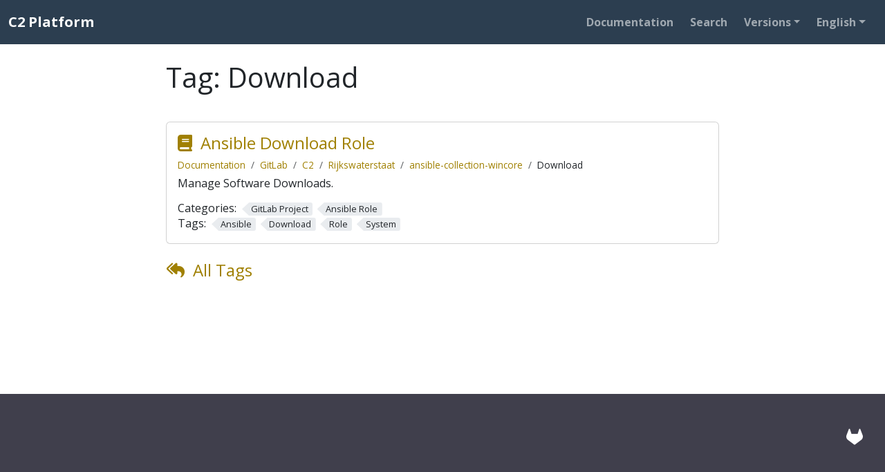

--- FILE ---
content_type: text/html
request_url: https://c2platform.org/tags/download/
body_size: 2617
content:
<!doctype html><html itemscope itemtype=http://schema.org/WebPage lang=en class=no-js><head><meta charset=utf-8><meta name=viewport content="width=device-width,initial-scale=1,shrink-to-fit=no"><link rel=alternate type=application/rss+xml href=https://c2platform.org/tags/download/index.xml><meta name=robots content="index, follow"><link rel="shortcut icon" href=/favicons/favicon.ico><link rel=apple-touch-icon href=/favicons/apple-touch-icon-180x180.png sizes=180x180><link rel=icon type=image/png href=/favicons/favicon-16x16.png sizes=16x16><link rel=icon type=image/png href=/favicons/favicon-32x32.png sizes=32x32><link rel=icon type=image/png href=/favicons/android-36x36.png sizes=36x36><link rel=icon type=image/png href=/favicons/android-48x48.png sizes=48x48><link rel=icon type=image/png href=/favicons/android-72x72.png sizes=72x72><link rel=icon type=image/png href=/favicons/android-96x96.png sizes=96x96><link rel=icon type=image/png href=/favicons/android-144x144.png sizes=144x144><link rel=icon type=image/png href=/favicons/android-192x192.png sizes=192x192><title>Download | C2 Platform</title>
<meta name=description content="Automation platform and community"><meta property="og:url" content="https://c2platform.org/tags/download/"><meta property="og:site_name" content="C2 Platform"><meta property="og:title" content="Download"><meta property="og:description" content="Automation platform and community"><meta property="og:locale" content="en"><meta property="og:type" content="website"><meta itemprop=name content="Download"><meta itemprop=description content="Automation platform and community"><meta itemprop=dateModified content="2025-10-24T08:25:55+02:00"><meta name=twitter:card content="summary"><meta name=twitter:title content="Download"><meta name=twitter:description content="Automation platform and community"><link rel=preload href=/scss/main.min.24157bec4e0b97f30f7f10a87bcdef2dd44bf3bf2fa84ee392b771ef82e787a9.css as=style integrity="sha256-JBV77E4Ll/MPfxCoe83vLdRL878vqE7jkrdx74Lnh6k=" crossorigin=anonymous><link href=/scss/main.min.24157bec4e0b97f30f7f10a87bcdef2dd44bf3bf2fa84ee392b771ef82e787a9.css rel=stylesheet integrity="sha256-JBV77E4Ll/MPfxCoe83vLdRL878vqE7jkrdx74Lnh6k=" crossorigin=anonymous><script src=https://code.jquery.com/jquery-3.7.1.min.js integrity="sha512-v2CJ7UaYy4JwqLDIrZUI/4hqeoQieOmAZNXBeQyjo21dadnwR+8ZaIJVT8EE2iyI61OV8e6M8PP2/4hpQINQ/g==" crossorigin=anonymous></script><link rel=stylesheet href=/css/search.1716b54cf721aed8df495b1247cf37de30232561ea9a2a5e1074ef7b546ce232.css><script>var _paq=window._paq=window._paq||[];_paq.push(["trackPageView"]),_paq.push(["enableLinkTracking"]),function(){e="https://c2platform.org/analytics/",_paq.push(["setTrackerUrl",e+"matomo.php"]),_paq.push(["setSiteId","1"]);var e,n=document,t=n.createElement("script"),s=n.getElementsByTagName("script")[0];t.async=!0,t.src=e+"matomo.js",s.parentNode.insertBefore(t,s)}()</script><script>var _mtm=window._mtm=window._mtm||[];_mtm.push({"mtm.startTime":(new Date).getTime(),event:"mtm.Start"}),function(){var t=document,e=t.createElement("script"),n=t.getElementsByTagName("script")[0];e.async=!0,e.src="https://c2platform.org/analytics/js/container_U8p7b73t.js",n.parentNode.insertBefore(e,n)}()</script></head><body class=td-term><header><nav class="td-navbar js-navbar-scroll" data-bs-theme=dark><div class="container-fluid flex-column flex-md-row"><a class=navbar-brand href=/><span class="navbar-brand__logo navbar-logo"></span><span class=navbar-brand__name>C2 Platform</span></a><div class="td-navbar-nav-scroll ms-md-auto" id=main_navbar><ul class=navbar-nav><li class=nav-item><a class=nav-link href=/docs/><span>Documentation</span></a></li><li class=nav-item><a class=nav-link href=/search/><span>Search</span></a></li><li class="nav-item dropdown d-none d-lg-block"><div class=dropdown><a class="nav-link dropdown-toggle" href=# role=button data-bs-toggle=dropdown aria-haspopup=true aria-expanded=false>Versions</a><ul class=dropdown-menu><li><a class=dropdown-item href=https://c2platform.org>Current</a></li><li><a class=dropdown-item href=https://next.c2platform.org>Next</a></li></ul></div></li><li class="nav-item dropdown d-none d-lg-block"><div class=dropdown><a class="nav-link dropdown-toggle" href=# role=button data-bs-toggle=dropdown aria-haspopup=true aria-expanded=false>English</a><ul class=dropdown-menu><li><a class=dropdown-item href=/nl/tags/download/>Nederlands</a></li></ul></div></li></ul></div><div class="d-none d-lg-block"></div></div></nav></header><div class="container-fluid td-default td-outer"><main role=main class=td-main><div class=td-content><main class=taxonomy-taxonomy-page><h1>Tag: <span>Download</span></h1><div></div><div><article class="card article-teaser article-type-docs"><h3><a href=/docs/gitlab/c2platform/rws/ansible-collection-wincore/roles/download/>Ansible Download Role</a></h3><nav class=td-breadcrumbs><ol class=breadcrumb><li class=breadcrumb-item><a href=/docs/>Documentation</a></li><li class=breadcrumb-item><a href=/docs/gitlab/>GitLab</a></li><li class=breadcrumb-item><a href=/docs/gitlab/c2platform/>C2</a></li><li class=breadcrumb-item><a href=/docs/gitlab/c2platform/rws/>Rijkswaterstaat</a></li><li class=breadcrumb-item><a href=/docs/gitlab/c2platform/rws/ansible-collection-wincore/>ansible-collection-wincore</a></li><li class=breadcrumb-item>Download</li></ol></nav><p>Manage Software Downloads.</p><header class=article-meta><div class="taxonomy taxonomy-terms-article taxo-categories"><h5 class=taxonomy-title>Categories:</h5><ul class=taxonomy-terms><li><a class=taxonomy-term href=https://c2platform.org/categories/gitlab-project/ data-taxonomy-term=gitlab-project><span class=taxonomy-label>GitLab Project</span></a></li><li><a class=taxonomy-term href=https://c2platform.org/categories/ansible-role/ data-taxonomy-term=ansible-role><span class=taxonomy-label>Ansible Role</span></a></li></ul></div><div class="taxonomy taxonomy-terms-article taxo-tags"><h5 class=taxonomy-title>Tags:</h5><ul class=taxonomy-terms><li><a class=taxonomy-term href=https://c2platform.org/tags/ansible/ data-taxonomy-term=ansible><span class=taxonomy-label>Ansible</span></a></li><li><a class=taxonomy-term href=https://c2platform.org/tags/download/ data-taxonomy-term=download><span class=taxonomy-label>Download</span></a></li><li><a class=taxonomy-term href=https://c2platform.org/tags/role/ data-taxonomy-term=role><span class=taxonomy-label>Role</span></a></li><li><a class=taxonomy-term href=https://c2platform.org/tags/system/ data-taxonomy-term=system><span class=taxonomy-label>System</span></a></li></ul></div></header></article></div><a href=https://c2platform.org/tags/ class=all-taxonomy-terms>All Tags</a></main></div></main><footer class="td-footer row d-print-none"><div class=container-fluid><div class="row mx-md-2"><div class="td-footer__left col-6 col-sm-4 order-sm-1"></div><div class="td-footer__right col-6 col-sm-4 order-sm-3"><ul class=td-footer__links-list><li class=td-footer__links-item data-bs-toggle=tooltip title=GitLab aria-label=GitLab><a target=_blank rel=noopener href=https://gitlab.com/c2platform aria-label=GitLab><i class="fab fa-gitlab"></i></a></li></ul></div><div class="td-footer__center col-12 col-sm-4 py-2 order-sm-2"></div></div></div></footer></div><script src=/js/deflate.js></script><script src=/js/main.min.0178b08df0025ad6f0005a4a3fdcbf707e15155c349cf75c1f9674c6f23d4c29.js integrity="sha256-AXiwjfACWtbwAFpKP9y/cH4VFVw0nPdcH5Z0xvI9TCk=" crossorigin=anonymous></script><script defer src=/js/click-to-copy.min.73478a7d4807698aed7e355eb23f9890ca18fea3158604c8471746d046702bad.js integrity="sha256-c0eKfUgHaYrtfjVesj+YkMoY/qMVhgTIRxdG0EZwK60=" crossorigin=anonymous></script><script src=/js/tabpane-persist.js></script><script src=/js/search.0e18e041629c4cf53511ba0f42781608b1fab030cb1ae8296f53b2ac8ccf51b8.js defer></script><script src=/js/clipboard.js></script></body></html>

--- FILE ---
content_type: text/css
request_url: https://c2platform.org/css/search.1716b54cf721aed8df495b1247cf37de30232561ea9a2a5e1074ef7b546ce232.css
body_size: 7101
content:
:root{--search-primary: #712cf9;--search-container-bg: rgba(101, 108, 133, 80%);--search-bg: #f5f6f7;--search-color: #212529;--search-color-secondary: #64676a;--search-result-bg: white;--search-result-bg-active: var(--search-primary);--search-result-color: var(--search-color);--search-result-color-active: white;--search-result-color-secondary: var(--search-color-secondary);--search-result-color-secondary-active: #fafafb;--search-result-highlight-bg: inherit;--search-result-highlight-color: inherit;--search-border-color: #dee2e6}button{cursor:pointer}.search-dropdown-toggle{align-items:center;background:rgba(0,0,0,0);border:0;color:inherit;cursor:pointer;display:flex}.search-dropdown-label{font-size:.875rem;margin-left:.25rem}.search-dropdown-body{display:none;position:absolute;left:0;margin:1.5rem 0 0;min-width:160px;max-height:50vh;overflow:hidden auto;background-color:var(--search-bg);border:1px solid var(--search-border-color);border-radius:.25rem;z-index:1;scrollbar-width:thin}.search-dropdown-input{position:sticky;top:0;outline:none;border:none;border-bottom:2px solid var(--search-border-color);padding:.25rem .5rem;margin-bottom:.25rem;width:100%}.search-dropdown-reset{width:100%;border:none;padding:.25rem 0}.search-dropdown-menu{list-style:none;padding-left:0;margin-bottom:0}.search-dropdown-item{color:var(--search-color);margin:.25rem 0;padding:.25rem .5rem;white-space:nowrap}.search-dropdown-item.active,.search-dropdown-item:hover{background:var(--search-primary);color:#fff}.search-dropdown-item.hide{display:none}.search-dropdown{cursor:pointer;display:flex;flex-direction:column;position:relative}.search-dropdown.show .search-dropdown-body{display:block}.search-dropdown.active .search-dropdown-toggle{color:var(--search-primary)}.search-modal-container{background:var(--search-container-bg);position:fixed;top:0;left:0;width:100%;height:100%;display:none;z-index:1100}.search-modal-container.active{display:flex}.search-modal{height:100%;width:100%;flex-direction:column;position:fixed;display:flex;background:var(--search-bg);color:var(--search-color);overflow:hidden;min-height:360px}@media(min-width: 576px){.search-modal{border-radius:.25rem;max-width:90vw;max-height:600px;height:80%;left:calc((100% - 90vw)/2);top:10%}}@media(min-width: 1200px){.search-modal{max-width:80vw;left:calc((100% - 80vw)/2)}}.search-modal-header{background:inherit;padding:.75rem .5rem 0;position:sticky;top:0;border-bottom:1px solid var(--search-border-color);margin-bottom:.5rem;z-index:1}.search-modal-active{overflow:hidden !important}.search-modal-close{margin-left:.25rem;background:var(--search-primary);color:#fff;border:none;border-radius:.25rem;cursor:pointer}@media(min-width: 576px){.search-modal-close{display:none}}.search-modal-body{padding:0 .5rem;overflow-y:auto;height:100%;flex:1}.search-modal-footer{background:inherit;position:sticky;bottom:0;padding:.75rem .5rem;border-top:1px solid var(--search-border-color)}@media(max-width: 576px){.search-modal-footer{display:none}}.search-form{display:flex;flex-flow:column wrap;margin-bottom:.5rem}.search-input-group-wrapper{display:flex}.search-input-group{display:flex;flex:1;position:relative}.search-input-icon,.search-spinner,.search-reset-button{background:inherit;border:none;color:var(--search-primary);position:absolute;top:0;height:100%;display:flex;justify-content:center;align-items:center;padding:0 .5rem;z-index:1}.search-input-icon.disabled,.search-spinner.disabled,.search-reset-button.disabled{display:none}.search-input-icon,.search-spinner{left:0}.search-spinner svg{background:var(--search-bg);animation-name:search-spin;animation-duration:2000ms;animation-iteration-count:infinite;animation-timing-function:linear}@keyframes search-spin{from{transform:rotate(0deg)}to{transform:rotate(360deg)}}.search-reset-button{border:0;background:rgba(0,0,0,0);right:0}.search-input{border-radius:.25rem;border:1px solid var(--search-primary);padding:.75rem 1.5rem .75rem 2.25rem;flex:1}.search-input::-webkit-search-cancel-button{display:none}.search-form-control{height:100%;margin-right:.25rem;outline:none;background:var(--search-bg);color:var(--search-color)}.search-form-control:disabled{cursor:progress}.search-form-meta{width:100%;display:flex;justify-content:space-between;align-items:center;flex-wrap:wrap;margin-top:.25rem}.search-panel{display:flex;flex-wrap:wrap;margin-bottom:.5rem}.search-panel-action{align-items:center;border:0;background:rgba(0,0,0,0);color:var(--search-color);display:flex;font-size:.875rem;margin:.25rem 0 0}.search-panel-action.active{color:var(--search-primary)}.search-panel-action-icon{display:flex}.search-panel-action-icon svg{width:16px;height:16px}.search-panel-action-label{margin-left:.25rem}.search-filter-lang{border:none;-webkit-appearance:none;-moz-appearance:none;appearance:none}.search-expand-toggle{padding:0 .125rem}.search-result-icon{margin:.25rem .5rem 0 0}.search-result-icon svg{vertical-align:middle}.search-result-img{width:86px;height:48px;-o-object-fit:cover;object-fit:cover}@media(max-width: 576px){.search-result-img{width:100%;height:120px;order:1;margin-top:.25rem}}.search-result-content{display:flex;flex:1;margin:0 0 .125rem 0;flex-flow:column nowrap;overflow:hidden}.search-result-desc{margin-top:.25rem}.search-result-desc,.search-result-meta{font-size:.95rem;color:var(--search-result-color-secondary)}.search-result-title,.search-result-desc{overflow:hidden;text-overflow:ellipsis}.search-result-title mark,.search-result-desc mark{background:var(--search-result-highlight-bg);color:var(--search-result-highlight-color);text-decoration:underline}.search-result-meta,.search-result-content-content{text-overflow:ellipsis;overflow:hidden}.search-result-meta{margin-top:.5rem;padding:0 .25rem;white-space:nowrap;width:100%;transition:opacity .35s linear;opacity:1}.search-result-meta:not(.show){opacity:0;height:0;margin-top:0}.search-result-meta span{margin-right:.25rem}.search-result-meta spanspan:not(:last-child)::after{content:"·";padding-left:.25rem}.search-result-lang{text-transform:uppercase}.search-result-taxonomy::before{content:"#"}.search-result-headings{margin-left:1rem}.search-result-heading-icon{margin-right:.25rem}.search-result-heading-icon::before{content:"⊢";color:var(--search-result-color-secondary)}.search-result-actions{position:absolute;right:.5rem;top:.25rem}.search-result-action{padding:.25rem}.search-result-content-content{margin-top:.5rem;-webkit-line-clamp:3;display:-webkit-box;-webkit-box-orient:vertical;white-space:normal}.search-result-action-meta{opacity:.75}.search-result-action-meta:hover{opacity:1}.search-results{margin-bottom:.5rem}.search-results.expanded .search-result-meta{opacity:1;height:auto;margin-top:.25rem}.search-results.expanded .search-result-action-meta{display:none}.search-result{text-decoration:none;display:flex;flex-wrap:wrap;align-items:start;margin:.5rem 0 0;padding:.5rem;position:relative;border-radius:.25rem;background:var(--search-result-bg);color:var(--search-result-color);transition:.2s ease-out;outline:none}.search-result:first-child{margin-top:0}.search-result[aria-selected=true]{background:var(--search-result-bg-active);color:var(--search-result-color-active)}.search-result[aria-selected=true] .search-result-meta,.search-result[aria-selected=true] .search-result-desc{color:var(--search-result-color-secondary-active)}.search-result[aria-selected=true] .search-result-heading-icon::before{color:var(--search-result-color-secondary-active)}.search-result-heading{padding-left:1rem;margin-top:.25rem}.search-container{background:var(--search-bg);color:var(--search-color);padding:.5rem}.search-container .search-modal-close{display:none}.search-header{position:relative;z-index:1;border-bottom:1px solid var(--search-border-color);margin-bottom:.5rem}.search-body{width:100%;max-height:600px;min-height:240px;overflow-y:auto}.search-footer{border-top:1px solid var(--search-border-color);padding-top:.5rem}.search-shortcut{display:inline-flex;margin:.25rem .5rem .25rem 0;font-size:.875rem;align-items:center}.search-shortcut-kbds:not(:first-child)::before{content:"+";margin-right:.125rem}.search-shortcut-kbd{background:#3e3e3e;border-radius:.125rem;padding:.125rem .25rem;color:#fff;margin-right:.25rem}.search-stat{font-size:.875rem;color:var(--search-color-secondary)}.search-stat-results{color:var(--search-primary)}
/*# sourceMappingURL=[data-uri] */

--- FILE ---
content_type: application/javascript
request_url: https://c2platform.org/js/clipboard.js
body_size: 746
content:
// alert("Hello! I am an alert box!!");

let copyTextLists = document.querySelectorAll('.copy-text > span');
// alert("copyTextLists.length:"+ copyTextLists.length); // 1

for (let index = 0; index < copyTextLists.length; index++) {
//   alert('copyTextLists[index]' + JSON.stringify(copyTextLists[index]));
  const span = copyTextLists[index]
  const codeSample = copyTextLists[index].querySelector('code');

  const copyButton = document.createElement('button');

    // alert('codeSample' + codeSample.innerText);
  const buttonAttributes = {
    type: 'button',
    title: 'Copy to clipboard',
    'data-bs-toggle': 'tooltip',
    'data-bs-placement': 'top',
    'data-bs-container': 'body',
  };
  Object.keys(buttonAttributes).forEach((key) => {
    copyButton.setAttribute(key, buttonAttributes[key]);
  });

  copyButton.classList.add(
    'fas',
    'fa-copy',
    'btn',
    'btn-dark',
    'btn-sm',
    'td-text-to-copy'
  );
  const tooltip = new bootstrap.Tooltip(copyButton);

  span.onclick = () => {
    copyText(codeSample);
    copyButton.setAttribute('data-bs-original-title', 'Copied!');
    tooltip.show();
  };

  span.onmouseover = () => {
    copyButton.setAttribute('data-bs-original-title', 'Copy to clipboard');
    copyButton.classList.remove(
      'td-text-to-copy'
    );
    copyButton.classList.add(
      'td-text-to-copy-active'
    );
    tooltip.show();
  };

  span.onmouseout = () => {
    copyButton.setAttribute('data-bs-original-title', 'Copy to clipboard');
    copyButton.classList.remove(
      'td-text-to-copy-active'
    );
    copyButton.classList.add(
      'td-text-to-copy'
    );
    tooltip.hide();
  };

  const buttonSpan = document.createElement('span');
  buttonSpan.classList.add('text-to-copy');
  buttonSpan.append(copyButton);
  codeSample.parentNode.insertBefore(buttonSpan, codeSample.nextSibling);
}

const copyText = (codeSample) => {
  navigator.clipboard.writeText(codeSample.textContent.trim() + '\n');
};


--- FILE ---
content_type: application/javascript
request_url: https://c2platform.org/js/search.0e18e041629c4cf53511ba0f42781608b1fab030cb1ae8296f53b2ac8ccf51b8.js
body_size: 18648
content:
(()=>{var h0=Object.create;var ot=Object.defineProperty;var u0=Object.getOwnPropertyDescriptor;var d0=Object.getOwnPropertyNames;var g0=Object.getPrototypeOf,v0=Object.prototype.hasOwnProperty;var m0=(y,e)=>()=>(e||y((e={exports:{}}).exports,e),e.exports);var f0=(y,e,i,o)=>{if(e&&typeof e=="object"||typeof e=="function")for(let l of d0(e))!v0.call(y,l)&&l!==i&&ot(y,l,{get:()=>e[l],enumerable:!(o=u0(e,l))||o.enumerable});return y};var p0=(y,e,i)=>(i=y!=null?h0(g0(y)):{},f0(e||!y||!y.__esModule?ot(i,"default",{value:y,enumerable:!0}):i,y));var dt=m0((Be,Oe)=>{(function(y,e){typeof Be=="object"&&typeof Oe<"u"?Oe.exports=e():typeof define=="function"&&define.amd?define(e):(y=typeof globalThis<"u"?globalThis:y||self,y.Fuse=e())})(Be,function(){"use strict";function y(a,r){var t=Object.keys(a);if(Object.getOwnPropertySymbols){var s=Object.getOwnPropertySymbols(a);r&&(s=s.filter(function(n){return Object.getOwnPropertyDescriptor(a,n).enumerable})),t.push.apply(t,s)}return t}function e(a){for(var r=1;r<arguments.length;r++){var t=arguments[r]!=null?arguments[r]:{};r%2?y(Object(t),!0).forEach(function(s){m(a,s,t[s])}):Object.getOwnPropertyDescriptors?Object.defineProperties(a,Object.getOwnPropertyDescriptors(t)):y(Object(t)).forEach(function(s){Object.defineProperty(a,s,Object.getOwnPropertyDescriptor(t,s))})}return a}function i(a){"@babel/helpers - typeof";return i=typeof Symbol=="function"&&typeof Symbol.iterator=="symbol"?function(r){return typeof r}:function(r){return r&&typeof Symbol=="function"&&r.constructor===Symbol&&r!==Symbol.prototype?"symbol":typeof r},i(a)}function o(a,r){if(!(a instanceof r))throw new TypeError("Cannot call a class as a function")}function l(a,r){for(var t=0;t<r.length;t++){var s=r[t];s.enumerable=s.enumerable||!1,s.configurable=!0,"value"in s&&(s.writable=!0),Object.defineProperty(a,Ne(s.key),s)}}function u(a,r,t){return r&&l(a.prototype,r),t&&l(a,t),Object.defineProperty(a,"prototype",{writable:!1}),a}function m(a,r,t){return r=Ne(r),r in a?Object.defineProperty(a,r,{value:t,enumerable:!0,configurable:!0,writable:!0}):a[r]=t,a}function _(a,r){if(typeof r!="function"&&r!==null)throw new TypeError("Super expression must either be null or a function");a.prototype=Object.create(r&&r.prototype,{constructor:{value:a,writable:!0,configurable:!0}}),Object.defineProperty(a,"prototype",{writable:!1}),r&&L(a,r)}function k(a){return k=Object.setPrototypeOf?Object.getPrototypeOf.bind():function(t){return t.__proto__||Object.getPrototypeOf(t)},k(a)}function L(a,r){return L=Object.setPrototypeOf?Object.setPrototypeOf.bind():function(s,n){return s.__proto__=n,s},L(a,r)}function ce(){if(typeof Reflect>"u"||!Reflect.construct||Reflect.construct.sham)return!1;if(typeof Proxy=="function")return!0;try{return Boolean.prototype.valueOf.call(Reflect.construct(Boolean,[],function(){})),!0}catch{return!1}}function le(a){if(a===void 0)throw new ReferenceError("this hasn't been initialised - super() hasn't been called");return a}function Le(a,r){if(r&&(typeof r=="object"||typeof r=="function"))return r;if(r!==void 0)throw new TypeError("Derived constructors may only return object or undefined");return le(a)}function F(a){var r=ce();return function(){var s=k(a),n;if(r){var c=k(this).constructor;n=Reflect.construct(s,arguments,c)}else n=s.apply(this,arguments);return Le(this,n)}}function G(a){return mt(a)||ft(a)||pt(a)||wt()}function mt(a){if(Array.isArray(a))return ke(a)}function ft(a){if(typeof Symbol<"u"&&a[Symbol.iterator]!=null||a["@@iterator"]!=null)return Array.from(a)}function pt(a,r){if(a){if(typeof a=="string")return ke(a,r);var t=Object.prototype.toString.call(a).slice(8,-1);if(t==="Object"&&a.constructor&&(t=a.constructor.name),t==="Map"||t==="Set")return Array.from(a);if(t==="Arguments"||/^(?:Ui|I)nt(?:8|16|32)(?:Clamped)?Array$/.test(t))return ke(a,r)}}function ke(a,r){(r==null||r>a.length)&&(r=a.length);for(var t=0,s=new Array(r);t<r;t++)s[t]=a[t];return s}function wt(){throw new TypeError(`Invalid attempt to spread non-iterable instance.
In order to be iterable, non-array objects must have a [Symbol.iterator]() method.`)}function bt(a,r){if(typeof a!="object"||a===null)return a;var t=a[Symbol.toPrimitive];if(t!==void 0){var s=t.call(a,r||"default");if(typeof s!="object")return s;throw new TypeError("@@toPrimitive must return a primitive value.")}return(r==="string"?String:Number)(a)}function Ne(a){var r=bt(a,"string");return typeof r=="symbol"?r:String(r)}function W(a){return Array.isArray?Array.isArray(a):Ke(a)==="[object Array]"}var xt=1/0;function yt(a){if(typeof a=="string")return a;var r=a+"";return r=="0"&&1/a==-xt?"-0":r}function _t(a){return a==null?"":yt(a)}function P(a){return typeof a=="string"}function qe(a){return typeof a=="number"}function Mt(a){return a===!0||a===!1||Lt(a)&&Ke(a)=="[object Boolean]"}function De(a){return i(a)==="object"}function Lt(a){return De(a)&&a!==null}function B(a){return a!=null}function je(a){return!a.trim().length}function Ke(a){return a==null?a===void 0?"[object Undefined]":"[object Null]":Object.prototype.toString.call(a)}var A0="Extended search is not available",kt="Incorrect 'index' type",jt=function(r){return"Invalid value for key ".concat(r)},At=function(r){return"Pattern length exceeds max of ".concat(r,".")},Et=function(r){return"Missing ".concat(r," property in key")},St=function(r){return"Property 'weight' in key '".concat(r,"' must be a positive integer")},We=Object.prototype.hasOwnProperty,zt=function(){function a(r){var t=this;o(this,a),this._keys=[],this._keyMap={};var s=0;r.forEach(function(n){var c=Ue(n);t._keys.push(c),t._keyMap[c.id]=c,s+=c.weight}),this._keys.forEach(function(n){n.weight/=s})}return u(a,[{key:"get",value:function(t){return this._keyMap[t]}},{key:"keys",value:function(){return this._keys}},{key:"toJSON",value:function(){return JSON.stringify(this._keys)}}]),a}();function Ue(a){var r=null,t=null,s=null,n=1,c=null;if(P(a)||W(a))s=a,r=Ye(a),t=Ae(a);else{if(!We.call(a,"name"))throw new Error(Et("name"));var d=a.name;if(s=d,We.call(a,"weight")&&(n=a.weight,n<=0))throw new Error(St(d));r=Ye(d),t=Ae(d),c=a.getFn}return{path:r,id:t,weight:n,src:s,getFn:c}}function Ye(a){return W(a)?a:a.split(".")}function Ae(a){return W(a)?a.join("."):a}function Ct(a,r){var t=[],s=!1,n=function c(d,h,g){if(B(d))if(!h[g])t.push(d);else{var f=h[g],v=d[f];if(!B(v))return;if(g===h.length-1&&(P(v)||qe(v)||Mt(v)))t.push(_t(v));else if(W(v)){s=!0;for(var w=0,p=v.length;w<p;w+=1)c(v[w],h,g+1)}else h.length&&c(v,h,g+1)}};return n(a,P(r)?r.split("."):r,0),s?t:t[0]}var $t={includeMatches:!1,findAllMatches:!1,minMatchCharLength:1},Ht={isCaseSensitive:!1,includeScore:!1,keys:[],shouldSort:!0,sortFn:function(r,t){return r.score===t.score?r.idx<t.idx?-1:1:r.score<t.score?-1:1}},Tt={location:0,threshold:.6,distance:100},Vt={useExtendedSearch:!1,getFn:Ct,ignoreLocation:!1,ignoreFieldNorm:!1,fieldNormWeight:1},b=e(e(e(e({},Ht),$t),Tt),Vt),It=/[^ ]+/g;function Bt(){var a=arguments.length>0&&arguments[0]!==void 0?arguments[0]:1,r=arguments.length>1&&arguments[1]!==void 0?arguments[1]:3,t=new Map,s=Math.pow(10,r);return{get:function(c){var d=c.match(It).length;if(t.has(d))return t.get(d);var h=1/Math.pow(d,.5*a),g=parseFloat(Math.round(h*s)/s);return t.set(d,g),g},clear:function(){t.clear()}}}var Ee=function(){function a(){var r=arguments.length>0&&arguments[0]!==void 0?arguments[0]:{},t=r.getFn,s=t===void 0?b.getFn:t,n=r.fieldNormWeight,c=n===void 0?b.fieldNormWeight:n;o(this,a),this.norm=Bt(c,3),this.getFn=s,this.isCreated=!1,this.setIndexRecords()}return u(a,[{key:"setSources",value:function(){var t=arguments.length>0&&arguments[0]!==void 0?arguments[0]:[];this.docs=t}},{key:"setIndexRecords",value:function(){var t=arguments.length>0&&arguments[0]!==void 0?arguments[0]:[];this.records=t}},{key:"setKeys",value:function(){var t=this,s=arguments.length>0&&arguments[0]!==void 0?arguments[0]:[];this.keys=s,this._keysMap={},s.forEach(function(n,c){t._keysMap[n.id]=c})}},{key:"create",value:function(){var t=this;this.isCreated||!this.docs.length||(this.isCreated=!0,P(this.docs[0])?this.docs.forEach(function(s,n){t._addString(s,n)}):this.docs.forEach(function(s,n){t._addObject(s,n)}),this.norm.clear())}},{key:"add",value:function(t){var s=this.size();P(t)?this._addString(t,s):this._addObject(t,s)}},{key:"removeAt",value:function(t){this.records.splice(t,1);for(var s=t,n=this.size();s<n;s+=1)this.records[s].i-=1}},{key:"getValueForItemAtKeyId",value:function(t,s){return t[this._keysMap[s]]}},{key:"size",value:function(){return this.records.length}},{key:"_addString",value:function(t,s){if(!(!B(t)||je(t))){var n={v:t,i:s,n:this.norm.get(t)};this.records.push(n)}}},{key:"_addObject",value:function(t,s){var n=this,c={i:s,$:{}};this.keys.forEach(function(d,h){var g=d.getFn?d.getFn(t):n.getFn(t,d.path);if(B(g)){if(W(g)){for(var f=[],v=[{nestedArrIndex:-1,value:g}];v.length;){var w=v.pop(),p=w.nestedArrIndex,x=w.value;if(B(x))if(P(x)&&!je(x)){var M={v:x,i:p,n:n.norm.get(x)};f.push(M)}else W(x)&&x.forEach(function(j,E){v.push({nestedArrIndex:E,value:j})})}c.$[h]=f}else if(P(g)&&!je(g)){var A={v:g,n:n.norm.get(g)};c.$[h]=A}}}),this.records.push(c)}},{key:"toJSON",value:function(){return{keys:this.keys,records:this.records}}}]),a}();function Ge(a,r){var t=arguments.length>2&&arguments[2]!==void 0?arguments[2]:{},s=t.getFn,n=s===void 0?b.getFn:s,c=t.fieldNormWeight,d=c===void 0?b.fieldNormWeight:c,h=new Ee({getFn:n,fieldNormWeight:d});return h.setKeys(a.map(Ue)),h.setSources(r),h.create(),h}function Ot(a){var r=arguments.length>1&&arguments[1]!==void 0?arguments[1]:{},t=r.getFn,s=t===void 0?b.getFn:t,n=r.fieldNormWeight,c=n===void 0?b.fieldNormWeight:n,d=a.keys,h=a.records,g=new Ee({getFn:s,fieldNormWeight:c});return g.setKeys(d),g.setIndexRecords(h),g}function ge(a){var r=arguments.length>1&&arguments[1]!==void 0?arguments[1]:{},t=r.errors,s=t===void 0?0:t,n=r.currentLocation,c=n===void 0?0:n,d=r.expectedLocation,h=d===void 0?0:d,g=r.distance,f=g===void 0?b.distance:g,v=r.ignoreLocation,w=v===void 0?b.ignoreLocation:v,p=s/a.length;if(w)return p;var x=Math.abs(h-c);return f?p+x/f:x?1:p}function Rt(){for(var a=arguments.length>0&&arguments[0]!==void 0?arguments[0]:[],r=arguments.length>1&&arguments[1]!==void 0?arguments[1]:b.minMatchCharLength,t=[],s=-1,n=-1,c=0,d=a.length;c<d;c+=1){var h=a[c];h&&s===-1?s=c:!h&&s!==-1&&(n=c-1,n-s+1>=r&&t.push([s,n]),s=-1)}return a[c-1]&&c-s>=r&&t.push([s,c-1]),t}var J=32;function Ft(a,r,t){var s=arguments.length>3&&arguments[3]!==void 0?arguments[3]:{},n=s.location,c=n===void 0?b.location:n,d=s.distance,h=d===void 0?b.distance:d,g=s.threshold,f=g===void 0?b.threshold:g,v=s.findAllMatches,w=v===void 0?b.findAllMatches:v,p=s.minMatchCharLength,x=p===void 0?b.minMatchCharLength:p,M=s.includeMatches,A=M===void 0?b.includeMatches:M,j=s.ignoreLocation,E=j===void 0?b.ignoreLocation:j;if(r.length>J)throw new Error(At(J));for(var z=r.length,T=a.length,S=Math.max(0,Math.min(c,T)),$=f,V=S,N=x>1||A,Q=N?Array(T):[],q;(q=a.indexOf(r,V))>-1;){var rt=ge(r,{currentLocation:q,expectedLocation:S,distance:h,ignoreLocation:E});if($=Math.min(rt,$),V=q+z,N)for(var re=0;re<z;)Q[q+re]=1,re+=1}V=-1;for(var se=[],fe=1,pe=z+T,o0=1<<z-1,X=0;X<z;X+=1){for(var we=0,Y=pe;we<Y;){var c0=ge(r,{errors:X,currentLocation:S+Y,expectedLocation:S,distance:h,ignoreLocation:E});c0<=$?we=Y:pe=Y,Y=Math.floor((pe-we)/2+we)}pe=Y;var st=Math.max(1,S-Y+1),He=w?T:Math.min(S+Y,T)+z,ie=Array(He+2);ie[He+1]=(1<<X)-1;for(var D=He;D>=st;D-=1){var be=D-1,it=t[a.charAt(be)];if(N&&(Q[be]=+!!it),ie[D]=(ie[D+1]<<1|1)&it,X&&(ie[D]|=(se[D+1]|se[D])<<1|1|se[D+1]),ie[D]&o0&&(fe=ge(r,{errors:X,currentLocation:be,expectedLocation:S,distance:h,ignoreLocation:E}),fe<=$)){if($=fe,V=be,V<=S)break;st=Math.max(1,2*S-V)}}var l0=ge(r,{errors:X+1,currentLocation:S,expectedLocation:S,distance:h,ignoreLocation:E});if(l0>$)break;se=ie}var Te={isMatch:V>=0,score:Math.max(.001,fe)};if(N){var nt=Rt(Q,x);nt.length?A&&(Te.indices=nt):Te.isMatch=!1}return Te}function Pt(a){for(var r={},t=0,s=a.length;t<s;t+=1){var n=a.charAt(t);r[n]=(r[n]||0)|1<<s-t-1}return r}var Je=function(){function a(r){var t=this,s=arguments.length>1&&arguments[1]!==void 0?arguments[1]:{},n=s.location,c=n===void 0?b.location:n,d=s.threshold,h=d===void 0?b.threshold:d,g=s.distance,f=g===void 0?b.distance:g,v=s.includeMatches,w=v===void 0?b.includeMatches:v,p=s.findAllMatches,x=p===void 0?b.findAllMatches:p,M=s.minMatchCharLength,A=M===void 0?b.minMatchCharLength:M,j=s.isCaseSensitive,E=j===void 0?b.isCaseSensitive:j,z=s.ignoreLocation,T=z===void 0?b.ignoreLocation:z;if(o(this,a),this.options={location:c,threshold:h,distance:f,includeMatches:w,findAllMatches:x,minMatchCharLength:A,isCaseSensitive:E,ignoreLocation:T},this.pattern=E?r:r.toLowerCase(),this.chunks=[],!!this.pattern.length){var S=function(re,se){t.chunks.push({pattern:re,alphabet:Pt(re),startIndex:se})},$=this.pattern.length;if($>J){for(var V=0,N=$%J,Q=$-N;V<Q;)S(this.pattern.substr(V,J),V),V+=J;if(N){var q=$-J;S(this.pattern.substr(q),q)}}else S(this.pattern,0)}}return u(a,[{key:"searchIn",value:function(t){var s=this.options,n=s.isCaseSensitive,c=s.includeMatches;if(n||(t=t.toLowerCase()),this.pattern===t){var d={isMatch:!0,score:0};return c&&(d.indices=[[0,t.length-1]]),d}var h=this.options,g=h.location,f=h.distance,v=h.threshold,w=h.findAllMatches,p=h.minMatchCharLength,x=h.ignoreLocation,M=[],A=0,j=!1;this.chunks.forEach(function(z){var T=z.pattern,S=z.alphabet,$=z.startIndex,V=Ft(t,T,S,{location:g+$,distance:f,threshold:v,findAllMatches:w,minMatchCharLength:p,includeMatches:c,ignoreLocation:x}),N=V.isMatch,Q=V.score,q=V.indices;N&&(j=!0),A+=Q,N&&q&&(M=[].concat(G(M),G(q)))});var E={isMatch:j,score:j?A/this.chunks.length:1};return j&&c&&(E.indices=M),E}}]),a}(),U=function(){function a(r){o(this,a),this.pattern=r}return u(a,[{key:"search",value:function(){}}],[{key:"isMultiMatch",value:function(t){return Qe(t,this.multiRegex)}},{key:"isSingleMatch",value:function(t){return Qe(t,this.singleRegex)}}]),a}();function Qe(a,r){var t=a.match(r);return t?t[1]:null}var Nt=function(a){_(t,a);var r=F(t);function t(s){return o(this,t),r.call(this,s)}return u(t,[{key:"search",value:function(n){var c=n===this.pattern;return{isMatch:c,score:c?0:1,indices:[0,this.pattern.length-1]}}}],[{key:"type",get:function(){return"exact"}},{key:"multiRegex",get:function(){return/^="(.*)"$/}},{key:"singleRegex",get:function(){return/^=(.*)$/}}]),t}(U),qt=function(a){_(t,a);var r=F(t);function t(s){return o(this,t),r.call(this,s)}return u(t,[{key:"search",value:function(n){var c=n.indexOf(this.pattern),d=c===-1;return{isMatch:d,score:d?0:1,indices:[0,n.length-1]}}}],[{key:"type",get:function(){return"inverse-exact"}},{key:"multiRegex",get:function(){return/^!"(.*)"$/}},{key:"singleRegex",get:function(){return/^!(.*)$/}}]),t}(U),Dt=function(a){_(t,a);var r=F(t);function t(s){return o(this,t),r.call(this,s)}return u(t,[{key:"search",value:function(n){var c=n.startsWith(this.pattern);return{isMatch:c,score:c?0:1,indices:[0,this.pattern.length-1]}}}],[{key:"type",get:function(){return"prefix-exact"}},{key:"multiRegex",get:function(){return/^\^"(.*)"$/}},{key:"singleRegex",get:function(){return/^\^(.*)$/}}]),t}(U),Kt=function(a){_(t,a);var r=F(t);function t(s){return o(this,t),r.call(this,s)}return u(t,[{key:"search",value:function(n){var c=!n.startsWith(this.pattern);return{isMatch:c,score:c?0:1,indices:[0,n.length-1]}}}],[{key:"type",get:function(){return"inverse-prefix-exact"}},{key:"multiRegex",get:function(){return/^!\^"(.*)"$/}},{key:"singleRegex",get:function(){return/^!\^(.*)$/}}]),t}(U),Wt=function(a){_(t,a);var r=F(t);function t(s){return o(this,t),r.call(this,s)}return u(t,[{key:"search",value:function(n){var c=n.endsWith(this.pattern);return{isMatch:c,score:c?0:1,indices:[n.length-this.pattern.length,n.length-1]}}}],[{key:"type",get:function(){return"suffix-exact"}},{key:"multiRegex",get:function(){return/^"(.*)"\$$/}},{key:"singleRegex",get:function(){return/^(.*)\$$/}}]),t}(U),Ut=function(a){_(t,a);var r=F(t);function t(s){return o(this,t),r.call(this,s)}return u(t,[{key:"search",value:function(n){var c=!n.endsWith(this.pattern);return{isMatch:c,score:c?0:1,indices:[0,n.length-1]}}}],[{key:"type",get:function(){return"inverse-suffix-exact"}},{key:"multiRegex",get:function(){return/^!"(.*)"\$$/}},{key:"singleRegex",get:function(){return/^!(.*)\$$/}}]),t}(U),Xe=function(a){_(t,a);var r=F(t);function t(s){var n,c=arguments.length>1&&arguments[1]!==void 0?arguments[1]:{},d=c.location,h=d===void 0?b.location:d,g=c.threshold,f=g===void 0?b.threshold:g,v=c.distance,w=v===void 0?b.distance:v,p=c.includeMatches,x=p===void 0?b.includeMatches:p,M=c.findAllMatches,A=M===void 0?b.findAllMatches:M,j=c.minMatchCharLength,E=j===void 0?b.minMatchCharLength:j,z=c.isCaseSensitive,T=z===void 0?b.isCaseSensitive:z,S=c.ignoreLocation,$=S===void 0?b.ignoreLocation:S;return o(this,t),n=r.call(this,s),n._bitapSearch=new Je(s,{location:h,threshold:f,distance:w,includeMatches:x,findAllMatches:A,minMatchCharLength:E,isCaseSensitive:T,ignoreLocation:$}),n}return u(t,[{key:"search",value:function(n){return this._bitapSearch.searchIn(n)}}],[{key:"type",get:function(){return"fuzzy"}},{key:"multiRegex",get:function(){return/^"(.*)"$/}},{key:"singleRegex",get:function(){return/^(.*)$/}}]),t}(U),Ze=function(a){_(t,a);var r=F(t);function t(s){return o(this,t),r.call(this,s)}return u(t,[{key:"search",value:function(n){for(var c=0,d,h=[],g=this.pattern.length;(d=n.indexOf(this.pattern,c))>-1;)c=d+g,h.push([d,c-1]);var f=!!h.length;return{isMatch:f,score:f?0:1,indices:h}}}],[{key:"type",get:function(){return"include"}},{key:"multiRegex",get:function(){return/^'"(.*)"$/}},{key:"singleRegex",get:function(){return/^'(.*)$/}}]),t}(U),Se=[Nt,Ze,Dt,Kt,Ut,Wt,qt,Xe],et=Se.length,Yt=/ +(?=(?:[^\"]*\"[^\"]*\")*[^\"]*$)/,Gt="|";function Jt(a){var r=arguments.length>1&&arguments[1]!==void 0?arguments[1]:{};return a.split(Gt).map(function(t){for(var s=t.trim().split(Yt).filter(function(M){return M&&!!M.trim()}),n=[],c=0,d=s.length;c<d;c+=1){for(var h=s[c],g=!1,f=-1;!g&&++f<et;){var v=Se[f],w=v.isMultiMatch(h);w&&(n.push(new v(w,r)),g=!0)}if(!g)for(f=-1;++f<et;){var p=Se[f],x=p.isSingleMatch(h);if(x){n.push(new p(x,r));break}}}return n})}var Qt=new Set([Xe.type,Ze.type]),Xt=function(){function a(r){var t=arguments.length>1&&arguments[1]!==void 0?arguments[1]:{},s=t.isCaseSensitive,n=s===void 0?b.isCaseSensitive:s,c=t.includeMatches,d=c===void 0?b.includeMatches:c,h=t.minMatchCharLength,g=h===void 0?b.minMatchCharLength:h,f=t.ignoreLocation,v=f===void 0?b.ignoreLocation:f,w=t.findAllMatches,p=w===void 0?b.findAllMatches:w,x=t.location,M=x===void 0?b.location:x,A=t.threshold,j=A===void 0?b.threshold:A,E=t.distance,z=E===void 0?b.distance:E;o(this,a),this.query=null,this.options={isCaseSensitive:n,includeMatches:d,minMatchCharLength:g,findAllMatches:p,ignoreLocation:v,location:M,threshold:j,distance:z},this.pattern=n?r:r.toLowerCase(),this.query=Jt(this.pattern,this.options)}return u(a,[{key:"searchIn",value:function(t){var s=this.query;if(!s)return{isMatch:!1,score:1};var n=this.options,c=n.includeMatches,d=n.isCaseSensitive;t=d?t:t.toLowerCase();for(var h=0,g=[],f=0,v=0,w=s.length;v<w;v+=1){var p=s[v];g.length=0,h=0;for(var x=0,M=p.length;x<M;x+=1){var A=p[x],j=A.search(t),E=j.isMatch,z=j.indices,T=j.score;if(E){if(h+=1,f+=T,c){var S=A.constructor.type;Qt.has(S)?g=[].concat(G(g),G(z)):g.push(z)}}else{f=0,h=0,g.length=0;break}}if(h){var $={isMatch:!0,score:f/h};return c&&($.indices=g),$}}return{isMatch:!1,score:1}}}],[{key:"condition",value:function(t,s){return s.useExtendedSearch}}]),a}(),ve=[];function Zt(){ve.push.apply(ve,arguments)}function ze(a,r){for(var t=0,s=ve.length;t<s;t+=1){var n=ve[t];if(n.condition(a,r))return new n(a,r)}return new Je(a,r)}var me={AND:"$and",OR:"$or"},Ce={PATH:"$path",PATTERN:"$val"},$e=function(r){return!!(r[me.AND]||r[me.OR])},e0=function(r){return!!r[Ce.PATH]},t0=function(r){return!W(r)&&De(r)&&!$e(r)},tt=function(r){return m({},me.AND,Object.keys(r).map(function(t){return m({},t,r[t])}))};function at(a,r){var t=arguments.length>2&&arguments[2]!==void 0?arguments[2]:{},s=t.auto,n=s===void 0?!0:s,c=function d(h){var g=Object.keys(h),f=e0(h);if(!f&&g.length>1&&!$e(h))return d(tt(h));if(t0(h)){var v=f?h[Ce.PATH]:g[0],w=f?h[Ce.PATTERN]:h[v];if(!P(w))throw new Error(jt(v));var p={keyId:Ae(v),pattern:w};return n&&(p.searcher=ze(w,r)),p}var x={children:[],operator:g[0]};return g.forEach(function(M){var A=h[M];W(A)&&A.forEach(function(j){x.children.push(d(j))})}),x};return $e(a)||(a=tt(a)),c(a)}function a0(a,r){var t=r.ignoreFieldNorm,s=t===void 0?b.ignoreFieldNorm:t;a.forEach(function(n){var c=1;n.matches.forEach(function(d){var h=d.key,g=d.norm,f=d.score,v=h?h.weight:null;c*=Math.pow(f===0&&v?Number.EPSILON:f,(v||1)*(s?1:g))}),n.score=c})}function r0(a,r){var t=a.matches;r.matches=[],B(t)&&t.forEach(function(s){if(!(!B(s.indices)||!s.indices.length)){var n=s.indices,c=s.value,d={indices:n,value:c};s.key&&(d.key=s.key.src),s.idx>-1&&(d.refIndex=s.idx),r.matches.push(d)}})}function s0(a,r){r.score=a.score}function i0(a,r){var t=arguments.length>2&&arguments[2]!==void 0?arguments[2]:{},s=t.includeMatches,n=s===void 0?b.includeMatches:s,c=t.includeScore,d=c===void 0?b.includeScore:c,h=[];return n&&h.push(r0),d&&h.push(s0),a.map(function(g){var f=g.idx,v={item:r[f],refIndex:f};return h.length&&h.forEach(function(w){w(g,v)}),v})}var ae=function(){function a(r){var t=arguments.length>1&&arguments[1]!==void 0?arguments[1]:{},s=arguments.length>2?arguments[2]:void 0;o(this,a),this.options=e(e({},b),t),this.options.useExtendedSearch,this._keyStore=new zt(this.options.keys),this.setCollection(r,s)}return u(a,[{key:"setCollection",value:function(t,s){if(this._docs=t,s&&!(s instanceof Ee))throw new Error(kt);this._myIndex=s||Ge(this.options.keys,this._docs,{getFn:this.options.getFn,fieldNormWeight:this.options.fieldNormWeight})}},{key:"add",value:function(t){B(t)&&(this._docs.push(t),this._myIndex.add(t))}},{key:"remove",value:function(){for(var t=arguments.length>0&&arguments[0]!==void 0?arguments[0]:function(){return!1},s=[],n=0,c=this._docs.length;n<c;n+=1){var d=this._docs[n];t(d,n)&&(this.removeAt(n),n-=1,c-=1,s.push(d))}return s}},{key:"removeAt",value:function(t){this._docs.splice(t,1),this._myIndex.removeAt(t)}},{key:"getIndex",value:function(){return this._myIndex}},{key:"search",value:function(t){var s=arguments.length>1&&arguments[1]!==void 0?arguments[1]:{},n=s.limit,c=n===void 0?-1:n,d=this.options,h=d.includeMatches,g=d.includeScore,f=d.shouldSort,v=d.sortFn,w=d.ignoreFieldNorm,p=P(t)?P(this._docs[0])?this._searchStringList(t):this._searchObjectList(t):this._searchLogical(t);return a0(p,{ignoreFieldNorm:w}),f&&p.sort(v),qe(c)&&c>-1&&(p=p.slice(0,c)),i0(p,this._docs,{includeMatches:h,includeScore:g})}},{key:"_searchStringList",value:function(t){var s=ze(t,this.options),n=this._myIndex.records,c=[];return n.forEach(function(d){var h=d.v,g=d.i,f=d.n;if(B(h)){var v=s.searchIn(h),w=v.isMatch,p=v.score,x=v.indices;w&&c.push({item:h,idx:g,matches:[{score:p,value:h,norm:f,indices:x}]})}}),c}},{key:"_searchLogical",value:function(t){var s=this,n=at(t,this.options),c=function f(v,w,p){if(!v.children){var x=v.keyId,M=v.searcher,A=s._findMatches({key:s._keyStore.get(x),value:s._myIndex.getValueForItemAtKeyId(w,x),searcher:M});return A&&A.length?[{idx:p,item:w,matches:A}]:[]}for(var j=[],E=0,z=v.children.length;E<z;E+=1){var T=v.children[E],S=f(T,w,p);if(S.length)j.push.apply(j,G(S));else if(v.operator===me.AND)return[]}return j},d=this._myIndex.records,h={},g=[];return d.forEach(function(f){var v=f.$,w=f.i;if(B(v)){var p=c(n,v,w);p.length&&(h[w]||(h[w]={idx:w,item:v,matches:[]},g.push(h[w])),p.forEach(function(x){var M,A=x.matches;(M=h[w].matches).push.apply(M,G(A))}))}}),g}},{key:"_searchObjectList",value:function(t){var s=this,n=ze(t,this.options),c=this._myIndex,d=c.keys,h=c.records,g=[];return h.forEach(function(f){var v=f.$,w=f.i;if(B(v)){var p=[];d.forEach(function(x,M){p.push.apply(p,G(s._findMatches({key:x,value:v[M],searcher:n})))}),p.length&&g.push({idx:w,item:v,matches:p})}}),g}},{key:"_findMatches",value:function(t){var s=t.key,n=t.value,c=t.searcher;if(!B(n))return[];var d=[];if(W(n))n.forEach(function(x){var M=x.v,A=x.i,j=x.n;if(B(M)){var E=c.searchIn(M),z=E.isMatch,T=E.score,S=E.indices;z&&d.push({score:T,key:s,value:M,idx:A,norm:j,indices:S})}});else{var h=n.v,g=n.n,f=c.searchIn(h),v=f.isMatch,w=f.score,p=f.indices;v&&d.push({score:w,key:s,value:h,norm:g,indices:p})}return d}}]),a}();ae.version="7.0.0",ae.createIndex=Ge,ae.parseIndex=Ot,ae.config=b,ae.parseQuery=at,Zt(Xt);var n0=ae;return n0})});var ct={case_sensitive:!1,distance:100,expand_results_meta:!1,filter_taxonomies:!0,filter_years:!0,headings_end_level:6,histories:!0,historiesCount:5,histories_count:5,icons:{expand:`<svg aria-hidden="true" class="bi bi-chevron-expandbi bi-chevron-expand hi-svg-inline" fill="currentColor" height="1em" viewBox="0 0 16 16" width="1em" xmlns="http://www.w3.org/2000/svg">
  <path fill-rule="evenodd" d="M3.646 9.146a.5.5 0 0 1 .708 0L8 12.793l3.646-3.647a.5.5 0 0 1 .708.708l-4 4a.5.5 0 0 1-.708 0l-4-4a.5.5 0 0 1 0-.708m0-2.292a.5.5 0 0 0 .708 0L8 3.207l3.646 3.647a.5.5 0 0 0 .708-.708l-4-4a.5.5 0 0 0-.708 0l-4 4a.5.5 0 0 0 0 .708"/>
</svg>`,heading:`<svg aria-hidden="true" class="bi bi-hashbi bi-hash hi-svg-inline" fill="currentColor" height="2em" viewBox="0 0 16 16" width="2em" xmlns="http://www.w3.org/2000/svg">
  <path d="M8.39 12.648a1 1 0 0 0-.015.18c0 .305.21.508.5.508.266 0 .492-.172.555-.477l.554-2.703h1.204c.421 0 .617-.234.617-.547 0-.312-.188-.53-.617-.53h-.985l.516-2.524h1.265c.43 0 .618-.227.618-.547 0-.313-.188-.524-.618-.524h-1.046l.476-2.304a1 1 0 0 0 .016-.164.51.51 0 0 0-.516-.516.54.54 0 0 0-.539.43l-.523 2.554H7.617l.477-2.304c.008-.04.015-.118.015-.164a.51.51 0 0 0-.523-.516.54.54 0 0 0-.531.43L6.53 5.484H5.414c-.43 0-.617.22-.617.532s.187.539.617.539h.906l-.515 2.523H4.609c-.421 0-.609.219-.609.531s.188.547.61.547h.976l-.516 2.492c-.008.04-.015.125-.015.18 0 .305.21.508.5.508.265 0 .492-.172.554-.477l.555-2.703h2.242zm-1-6.109h2.266l-.515 2.563H6.859l.532-2.563z"/>
</svg>`,history:`<svg aria-hidden="true" class="bi bi-clockbi bi-clock hi-svg-inline" fill="currentColor" height="2em" viewBox="0 0 16 16" width="2em" xmlns="http://www.w3.org/2000/svg">
  <path d="M8 3.5a.5.5 0 0 0-1 0V9a.5.5 0 0 0 .252.434l3.5 2a.5.5 0 0 0 .496-.868L8 8.71z"/>
  <path d="M8 16A8 8 0 1 0 8 0a8 8 0 0 0 0 16m7-8A7 7 0 1 1 1 8a7 7 0 0 1 14 0"/>
</svg>`,lang:`<svg aria-hidden="true" class="bi bi-translatebi bi-translate hi-svg-inline" fill="currentColor" height="1em" viewBox="0 0 16 16" width="1em" xmlns="http://www.w3.org/2000/svg">
  <path d="M4.545 6.714 4.11 8H3l1.862-5h1.284L8 8H6.833l-.435-1.286zm1.634-.736L5.5 3.956h-.049l-.679 2.022z"/>
  <path d="M0 2a2 2 0 0 1 2-2h7a2 2 0 0 1 2 2v3h3a2 2 0 0 1 2 2v7a2 2 0 0 1-2 2H7a2 2 0 0 1-2-2v-3H2a2 2 0 0 1-2-2zm2-1a1 1 0 0 0-1 1v7a1 1 0 0 0 1 1h7a1 1 0 0 0 1-1V2a1 1 0 0 0-1-1zm7.138 9.995q.289.451.63.846c-.748.575-1.673 1.001-2.768 1.292.178.217.451.635.555.867 1.125-.359 2.08-.844 2.886-1.494.777.665 1.739 1.165 2.93 1.472.133-.254.414-.673.629-.89-1.125-.253-2.057-.694-2.82-1.284.681-.747 1.222-1.651 1.621-2.757H14V8h-3v1.047h.765c-.318.844-.74 1.546-1.272 2.13a6 6 0 0 1-.415-.492 2 2 0 0 1-.94.31"/>
</svg>`,meta:`<svg aria-hidden="true" class="bi bi-info-circlebi bi-info-circle hi-svg-inline" fill="currentColor" height="2em" viewBox="0 0 16 16" width="2em" xmlns="http://www.w3.org/2000/svg">
  <path d="M8 15A7 7 0 1 1 8 1a7 7 0 0 1 0 14m0 1A8 8 0 1 0 8 0a8 8 0 0 0 0 16"/>
  <path d="m8.93 6.588-2.29.287-.082.38.45.083c.294.07.352.176.288.469l-.738 3.468c-.194.897.105 1.319.808 1.319.545 0 1.178-.252 1.465-.598l.088-.416c-.2.176-.492.246-.686.246-.275 0-.375-.193-.304-.533zM9 4.5a1 1 0 1 1-2 0 1 1 0 0 1 2 0"/>
</svg>`,page:`<svg aria-hidden="true" class="bi bi-file-earmark-richtextbi bi-file-earmark-richtext hi-svg-inline" fill="currentColor" height="2em" viewBox="0 0 16 16" width="2em" xmlns="http://www.w3.org/2000/svg">
  <path d="M14 4.5V14a2 2 0 0 1-2 2H4a2 2 0 0 1-2-2V2a2 2 0 0 1 2-2h5.5zm-3 0A1.5 1.5 0 0 1 9.5 3V1H4a1 1 0 0 0-1 1v12a1 1 0 0 0 1 1h8a1 1 0 0 0 1-1V4.5z"/>
  <path d="M4.5 12.5A.5.5 0 0 1 5 12h3a.5.5 0 0 1 0 1H5a.5.5 0 0 1-.5-.5m0-2A.5.5 0 0 1 5 10h6a.5.5 0 0 1 0 1H5a.5.5 0 0 1-.5-.5m1.639-3.708 1.33.886 1.854-1.855a.25.25 0 0 1 .289-.047l1.888.974V8.5a.5.5 0 0 1-.5.5H5a.5.5 0 0 1-.5-.5V8s1.54-1.274 1.639-1.208M6.25 6a.75.75 0 1 0 0-1.5.75.75 0 0 0 0 1.5"/>
</svg>`,reset:`<svg aria-hidden="true" class="bi bi-xbi bi-x hi-svg-inline" fill="currentColor" height="1.5em" viewBox="0 0 16 16" width="1.5em" xmlns="http://www.w3.org/2000/svg">
  <path d="M4.646 4.646a.5.5 0 0 1 .708 0L8 7.293l2.646-2.647a.5.5 0 0 1 .708.708L8.707 8l2.647 2.646a.5.5 0 0 1-.708.708L8 8.707l-2.646 2.647a.5.5 0 0 1-.708-.708L7.293 8 4.646 5.354a.5.5 0 0 1 0-.708"/>
</svg>`,search:`<svg aria-hidden="true" class="bi bi-searchbi bi-search hi-svg-inline" fill="currentColor" height="1.25em" viewBox="0 0 16 16" width="1.25em" xmlns="http://www.w3.org/2000/svg">
  <path d="M11.742 10.344a6.5 6.5 0 1 0-1.397 1.398h-.001q.044.06.098.115l3.85 3.85a1 1 0 0 0 1.415-1.414l-3.85-3.85a1 1 0 0 0-.115-.1zM12 6.5a5.5 5.5 0 1 1-11 0 5.5 5.5 0 0 1 11 0"/>
</svg>`,sort:`<svg aria-hidden="true" class="bi bi-sort-downbi bi-sort-down hi-svg-inline" fill="currentColor" height="1em" viewBox="0 0 16 16" width="1em" xmlns="http://www.w3.org/2000/svg">
  <path d="M3.5 2.5a.5.5 0 0 0-1 0v8.793l-1.146-1.147a.5.5 0 0 0-.708.708l2 1.999.007.007a.497.497 0 0 0 .7-.006l2-2a.5.5 0 0 0-.707-.708L3.5 11.293zm3.5 1a.5.5 0 0 1 .5-.5h7a.5.5 0 0 1 0 1h-7a.5.5 0 0 1-.5-.5M7.5 6a.5.5 0 0 0 0 1h5a.5.5 0 0 0 0-1zm0 3a.5.5 0 0 0 0 1h3a.5.5 0 0 0 0-1zm0 3a.5.5 0 0 0 0 1h1a.5.5 0 0 0 0-1z"/>
</svg>`,spinner:`<svg aria-hidden="true" class="bi bi-arrow-clockwisebi bi-arrow-clockwise hi-svg-inline" fill="currentColor" height="1.35em" viewBox="0 0 16 16" width="1.35em" xmlns="http://www.w3.org/2000/svg">
  <path fill-rule="evenodd" d="M8 3a5 5 0 1 0 4.546 2.914.5.5 0 0 1 .908-.417A6 6 0 1 1 8 2z"/>
  <path d="M8 4.466V.534a.25.25 0 0 1 .41-.192l2.36 1.966c.12.1.12.284 0 .384L8.41 4.658A.25.25 0 0 1 8 4.466"/>
</svg>`,taxonomies:`<svg aria-hidden="true" class="bi bi-tagsbi bi-tags hi-svg-inline" fill="currentColor" height="1em" viewBox="0 0 16 16" width="1em" xmlns="http://www.w3.org/2000/svg">
  <path d="M3 2v4.586l7 7L14.586 9l-7-7zM2 2a1 1 0 0 1 1-1h4.586a1 1 0 0 1 .707.293l7 7a1 1 0 0 1 0 1.414l-4.586 4.586a1 1 0 0 1-1.414 0l-7-7A1 1 0 0 1 2 6.586z"/>
  <path d="M5.5 5a.5.5 0 1 1 0-1 .5.5 0 0 1 0 1m0 1a1.5 1.5 0 1 0 0-3 1.5 1.5 0 0 0 0 3M1 7.086a1 1 0 0 0 .293.707L8.75 15.25l-.043.043a1 1 0 0 1-1.414 0l-7-7A1 1 0 0 1 0 7.586V3a1 1 0 0 1 1-1z"/>
</svg>`,year:`<svg aria-hidden="true" class="bi bi-calendar-checkbi bi-calendar-check hi-svg-inline" fill="currentColor" height="1em" viewBox="0 0 16 16" width="1em" xmlns="http://www.w3.org/2000/svg">
  <path d="M10.854 7.146a.5.5 0 0 1 0 .708l-3 3a.5.5 0 0 1-.708 0l-1.5-1.5a.5.5 0 1 1 .708-.708L7.5 9.793l2.646-2.647a.5.5 0 0 1 .708 0"/>
  <path d="M3.5 0a.5.5 0 0 1 .5.5V1h8V.5a.5.5 0 0 1 1 0V1h1a2 2 0 0 1 2 2v11a2 2 0 0 1-2 2H2a2 2 0 0 1-2-2V3a2 2 0 0 1 2-2h1V.5a.5.5 0 0 1 .5-.5M1 4v10a1 1 0 0 0 1 1h12a1 1 0 0 0 1-1V4z"/>
</svg>`},ignore_location:!1,index_all_pages:!1,index_content:!1,index_headings:!0,index_summary:!0,index_taxonomies:!0,indices:["https://c2platform.org/search.json?v=a515548d8d406b00ac25b3a0151ad6e4","https://c2platform.org/nl/search.json?v=a515548d8d406b00ac25b3a0151ad6e4"],key_weights:{content:.5,headings:.5,lang:1,summary:1,taxonomies:.1,title:1,year:1},lang:"en",lazy_loading:!0,locales:{de:"https://c2platform.org/js/search/locales.de.json",en:"https://c2platform.org/js/search/locales.en.json",es:"https://c2platform.org/js/search/locales.es.json",fr:"https://c2platform.org/js/search/locales.fr.json",ko:"https://c2platform.org/js/search/locales.ko.json",ms:"https://c2platform.org/js/search/locales.ms.json",nl:"https://c2platform.org/js/search/locales.nl.json",pt:"https://c2platform.org/js/search/locales.pt.json","pt-br":"https://c2platform.org/js/search/locales.pt-br.json",ru:"https://c2platform.org/js/search/locales.ru.json",vi:"https://c2platform.org/js/search/locales.vi.json","zh-hans":"https://c2platform.org/js/search/locales.zh-hans.json","zh-hant":"https://c2platform.org/js/search/locales.zh-hant.json"},location:0,max_results:100,min_match_char_length:1,modal_container:"body",modal_toggle_selector:".td-search",paginate:20,sass_transpiler:"dartsass",shortcut_close:["Escape"],shortcut_search:["Control","k"],stall_threshold:300,threshold:.6};(()=>{let y=l=>{l.classList.remove("show"),l.setAttribute("aria-expanded","false")},e=l=>{document.querySelectorAll(".search-dropdown.show").forEach(u=>{u!=l&&y(u)})},i=l=>{l.classList.add("show"),l.setAttribute("aria-expanded","true")},o=l=>{if(l.classList.contains("show")){y(l);return}i(l),e(l)};document.addEventListener("DOMContentLoaded",()=>{document.addEventListener("keyup",l=>{let u=l.target;if(!u.classList.contains("search-dropdown-input"))return;let m=u.value.toLowerCase().trim(),_=u.closest(".search-dropdown"),k=Array.from(_?.querySelectorAll(".search-dropdown-item")??[]);for(let L of k){if(m===""||L.textContent?.toLowerCase().indexOf(m)!==-1){L.classList.remove("hide");continue}L.classList.contains("active")||L.classList.add("hide")}}),document.addEventListener("click",l=>{let u=l.target.closest(".search-dropdown-toggle");if(u){let L=u.closest(".search-dropdown");o(L),l.preventDefault();return}if(l.target.closest(".search-dropdown-input"))return;let _=l.target.closest(".search-dropdown-reset");if(_){let L=_.closest(".search-dropdown");L?.querySelectorAll(".search-dropdown-item.active").forEach(ce=>{ce.classList.remove("active"),L.removeAttribute("data-value"),L.classList.remove("active")})}let k=l.target.closest(".search-dropdown-item");if(k){let L=k.closest(".search-dropdown"),ce=L.hasAttribute("multiple"),le=k.getAttribute("data-value");ce?(k.classList.contains("active")?k.classList.remove("active"):k.classList.add("active"),L.querySelector(".search-dropdown-item.active")?L.classList.add("active"):L.classList.remove("active")):(le?(L.setAttribute("data-value",le),L.classList.add("active")):(L.removeAttribute("data-value"),L.classList.remove("active")),L.querySelector(".search-dropdown-label").innerText=k.innerText,L.querySelectorAll(".search-dropdown-item").forEach(F=>{F.classList.remove("active")}),k.classList.add("active"));let Le=new CustomEvent("change",{detail:{value:le}});L.dispatchEvent(Le)}e()})})})();var Ve=class{keys={};events=[];attach(e,i){this.events.push({keys:e,callback:i})}press(e){if(e.type==="keydown"){this.keys[e.key]=!0;for(let i in this.events){let o=this.events[i];this.isPressed(o.keys)&&o.callback(e)}return}delete this.keys[e.key]}isPressed(e){if(e.length===0)return!1;for(let i in e)if(!(e[i]in this.keys))return!1;return!0}},lt=new Ve,ne=lt;(()=>{"use strict";document.addEventListener("DOMContentLoaded",()=>{let y=e=>{lt.press(e)};document.addEventListener("keydown",y),document.addEventListener("keyup",y)})})();var Ie=class{modal(){return document.querySelector(".search-modal-container.active")}current(){let e=this.modal();return e?e.querySelector('.search-result[aria-selected="true"]'):document.querySelector('.search-container .search-result[aria-selected="true"]')}go(e){let i=this.current(),o;i&&(i.ariaSelected="false",o=e==="prev"?i.previousElementSibling:i.nextElementSibling),o=o??this.first(),o.focus(),o.ariaSelected="true"}first(){let e=this.modal();return e?e.querySelector(".search-result"):document.querySelector(".search-container .search-result")}prev(){this.go("prev")}next(){this.go("next")}};(()=>{"use strict";document.addEventListener("DOMContentLoaded",()=>{let y=new Ie;ne.attach(["ArrowUp"],e=>{y.prev(),e.preventDefault()}),ne.attach(["ArrowDown"],e=>{y.next(),e.preventDefault()})})})();var K={case_sensitive:!1,distance:100,expand_results_meta:!1,filter_taxonomies:!0,filter_years:!0,headings_end_level:6,histories:!0,historiesCount:5,histories_count:5,icons:{expand:`<svg aria-hidden="true" class="bi bi-chevron-expandbi bi-chevron-expand hi-svg-inline" fill="currentColor" height="1em" viewBox="0 0 16 16" width="1em" xmlns="http://www.w3.org/2000/svg">
  <path fill-rule="evenodd" d="M3.646 9.146a.5.5 0 0 1 .708 0L8 12.793l3.646-3.647a.5.5 0 0 1 .708.708l-4 4a.5.5 0 0 1-.708 0l-4-4a.5.5 0 0 1 0-.708m0-2.292a.5.5 0 0 0 .708 0L8 3.207l3.646 3.647a.5.5 0 0 0 .708-.708l-4-4a.5.5 0 0 0-.708 0l-4 4a.5.5 0 0 0 0 .708"/>
</svg>`,heading:`<svg aria-hidden="true" class="bi bi-hashbi bi-hash hi-svg-inline" fill="currentColor" height="2em" viewBox="0 0 16 16" width="2em" xmlns="http://www.w3.org/2000/svg">
  <path d="M8.39 12.648a1 1 0 0 0-.015.18c0 .305.21.508.5.508.266 0 .492-.172.555-.477l.554-2.703h1.204c.421 0 .617-.234.617-.547 0-.312-.188-.53-.617-.53h-.985l.516-2.524h1.265c.43 0 .618-.227.618-.547 0-.313-.188-.524-.618-.524h-1.046l.476-2.304a1 1 0 0 0 .016-.164.51.51 0 0 0-.516-.516.54.54 0 0 0-.539.43l-.523 2.554H7.617l.477-2.304c.008-.04.015-.118.015-.164a.51.51 0 0 0-.523-.516.54.54 0 0 0-.531.43L6.53 5.484H5.414c-.43 0-.617.22-.617.532s.187.539.617.539h.906l-.515 2.523H4.609c-.421 0-.609.219-.609.531s.188.547.61.547h.976l-.516 2.492c-.008.04-.015.125-.015.18 0 .305.21.508.5.508.265 0 .492-.172.554-.477l.555-2.703h2.242zm-1-6.109h2.266l-.515 2.563H6.859l.532-2.563z"/>
</svg>`,history:`<svg aria-hidden="true" class="bi bi-clockbi bi-clock hi-svg-inline" fill="currentColor" height="2em" viewBox="0 0 16 16" width="2em" xmlns="http://www.w3.org/2000/svg">
  <path d="M8 3.5a.5.5 0 0 0-1 0V9a.5.5 0 0 0 .252.434l3.5 2a.5.5 0 0 0 .496-.868L8 8.71z"/>
  <path d="M8 16A8 8 0 1 0 8 0a8 8 0 0 0 0 16m7-8A7 7 0 1 1 1 8a7 7 0 0 1 14 0"/>
</svg>`,lang:`<svg aria-hidden="true" class="bi bi-translatebi bi-translate hi-svg-inline" fill="currentColor" height="1em" viewBox="0 0 16 16" width="1em" xmlns="http://www.w3.org/2000/svg">
  <path d="M4.545 6.714 4.11 8H3l1.862-5h1.284L8 8H6.833l-.435-1.286zm1.634-.736L5.5 3.956h-.049l-.679 2.022z"/>
  <path d="M0 2a2 2 0 0 1 2-2h7a2 2 0 0 1 2 2v3h3a2 2 0 0 1 2 2v7a2 2 0 0 1-2 2H7a2 2 0 0 1-2-2v-3H2a2 2 0 0 1-2-2zm2-1a1 1 0 0 0-1 1v7a1 1 0 0 0 1 1h7a1 1 0 0 0 1-1V2a1 1 0 0 0-1-1zm7.138 9.995q.289.451.63.846c-.748.575-1.673 1.001-2.768 1.292.178.217.451.635.555.867 1.125-.359 2.08-.844 2.886-1.494.777.665 1.739 1.165 2.93 1.472.133-.254.414-.673.629-.89-1.125-.253-2.057-.694-2.82-1.284.681-.747 1.222-1.651 1.621-2.757H14V8h-3v1.047h.765c-.318.844-.74 1.546-1.272 2.13a6 6 0 0 1-.415-.492 2 2 0 0 1-.94.31"/>
</svg>`,meta:`<svg aria-hidden="true" class="bi bi-info-circlebi bi-info-circle hi-svg-inline" fill="currentColor" height="2em" viewBox="0 0 16 16" width="2em" xmlns="http://www.w3.org/2000/svg">
  <path d="M8 15A7 7 0 1 1 8 1a7 7 0 0 1 0 14m0 1A8 8 0 1 0 8 0a8 8 0 0 0 0 16"/>
  <path d="m8.93 6.588-2.29.287-.082.38.45.083c.294.07.352.176.288.469l-.738 3.468c-.194.897.105 1.319.808 1.319.545 0 1.178-.252 1.465-.598l.088-.416c-.2.176-.492.246-.686.246-.275 0-.375-.193-.304-.533zM9 4.5a1 1 0 1 1-2 0 1 1 0 0 1 2 0"/>
</svg>`,page:`<svg aria-hidden="true" class="bi bi-file-earmark-richtextbi bi-file-earmark-richtext hi-svg-inline" fill="currentColor" height="2em" viewBox="0 0 16 16" width="2em" xmlns="http://www.w3.org/2000/svg">
  <path d="M14 4.5V14a2 2 0 0 1-2 2H4a2 2 0 0 1-2-2V2a2 2 0 0 1 2-2h5.5zm-3 0A1.5 1.5 0 0 1 9.5 3V1H4a1 1 0 0 0-1 1v12a1 1 0 0 0 1 1h8a1 1 0 0 0 1-1V4.5z"/>
  <path d="M4.5 12.5A.5.5 0 0 1 5 12h3a.5.5 0 0 1 0 1H5a.5.5 0 0 1-.5-.5m0-2A.5.5 0 0 1 5 10h6a.5.5 0 0 1 0 1H5a.5.5 0 0 1-.5-.5m1.639-3.708 1.33.886 1.854-1.855a.25.25 0 0 1 .289-.047l1.888.974V8.5a.5.5 0 0 1-.5.5H5a.5.5 0 0 1-.5-.5V8s1.54-1.274 1.639-1.208M6.25 6a.75.75 0 1 0 0-1.5.75.75 0 0 0 0 1.5"/>
</svg>`,reset:`<svg aria-hidden="true" class="bi bi-xbi bi-x hi-svg-inline" fill="currentColor" height="1.5em" viewBox="0 0 16 16" width="1.5em" xmlns="http://www.w3.org/2000/svg">
  <path d="M4.646 4.646a.5.5 0 0 1 .708 0L8 7.293l2.646-2.647a.5.5 0 0 1 .708.708L8.707 8l2.647 2.646a.5.5 0 0 1-.708.708L8 8.707l-2.646 2.647a.5.5 0 0 1-.708-.708L7.293 8 4.646 5.354a.5.5 0 0 1 0-.708"/>
</svg>`,search:`<svg aria-hidden="true" class="bi bi-searchbi bi-search hi-svg-inline" fill="currentColor" height="1.25em" viewBox="0 0 16 16" width="1.25em" xmlns="http://www.w3.org/2000/svg">
  <path d="M11.742 10.344a6.5 6.5 0 1 0-1.397 1.398h-.001q.044.06.098.115l3.85 3.85a1 1 0 0 0 1.415-1.414l-3.85-3.85a1 1 0 0 0-.115-.1zM12 6.5a5.5 5.5 0 1 1-11 0 5.5 5.5 0 0 1 11 0"/>
</svg>`,sort:`<svg aria-hidden="true" class="bi bi-sort-downbi bi-sort-down hi-svg-inline" fill="currentColor" height="1em" viewBox="0 0 16 16" width="1em" xmlns="http://www.w3.org/2000/svg">
  <path d="M3.5 2.5a.5.5 0 0 0-1 0v8.793l-1.146-1.147a.5.5 0 0 0-.708.708l2 1.999.007.007a.497.497 0 0 0 .7-.006l2-2a.5.5 0 0 0-.707-.708L3.5 11.293zm3.5 1a.5.5 0 0 1 .5-.5h7a.5.5 0 0 1 0 1h-7a.5.5 0 0 1-.5-.5M7.5 6a.5.5 0 0 0 0 1h5a.5.5 0 0 0 0-1zm0 3a.5.5 0 0 0 0 1h3a.5.5 0 0 0 0-1zm0 3a.5.5 0 0 0 0 1h1a.5.5 0 0 0 0-1z"/>
</svg>`,spinner:`<svg aria-hidden="true" class="bi bi-arrow-clockwisebi bi-arrow-clockwise hi-svg-inline" fill="currentColor" height="1.35em" viewBox="0 0 16 16" width="1.35em" xmlns="http://www.w3.org/2000/svg">
  <path fill-rule="evenodd" d="M8 3a5 5 0 1 0 4.546 2.914.5.5 0 0 1 .908-.417A6 6 0 1 1 8 2z"/>
  <path d="M8 4.466V.534a.25.25 0 0 1 .41-.192l2.36 1.966c.12.1.12.284 0 .384L8.41 4.658A.25.25 0 0 1 8 4.466"/>
</svg>`,taxonomies:`<svg aria-hidden="true" class="bi bi-tagsbi bi-tags hi-svg-inline" fill="currentColor" height="1em" viewBox="0 0 16 16" width="1em" xmlns="http://www.w3.org/2000/svg">
  <path d="M3 2v4.586l7 7L14.586 9l-7-7zM2 2a1 1 0 0 1 1-1h4.586a1 1 0 0 1 .707.293l7 7a1 1 0 0 1 0 1.414l-4.586 4.586a1 1 0 0 1-1.414 0l-7-7A1 1 0 0 1 2 6.586z"/>
  <path d="M5.5 5a.5.5 0 1 1 0-1 .5.5 0 0 1 0 1m0 1a1.5 1.5 0 1 0 0-3 1.5 1.5 0 0 0 0 3M1 7.086a1 1 0 0 0 .293.707L8.75 15.25l-.043.043a1 1 0 0 1-1.414 0l-7-7A1 1 0 0 1 0 7.586V3a1 1 0 0 1 1-1z"/>
</svg>`,year:`<svg aria-hidden="true" class="bi bi-calendar-checkbi bi-calendar-check hi-svg-inline" fill="currentColor" height="1em" viewBox="0 0 16 16" width="1em" xmlns="http://www.w3.org/2000/svg">
  <path d="M10.854 7.146a.5.5 0 0 1 0 .708l-3 3a.5.5 0 0 1-.708 0l-1.5-1.5a.5.5 0 1 1 .708-.708L7.5 9.793l2.646-2.647a.5.5 0 0 1 .708 0"/>
  <path d="M3.5 0a.5.5 0 0 1 .5.5V1h8V.5a.5.5 0 0 1 1 0V1h1a2 2 0 0 1 2 2v11a2 2 0 0 1-2 2H2a2 2 0 0 1-2-2V3a2 2 0 0 1 2-2h1V.5a.5.5 0 0 1 .5-.5M1 4v10a1 1 0 0 0 1 1h12a1 1 0 0 0 1-1V4z"/>
</svg>`},ignore_location:!1,index_all_pages:!1,index_content:!1,index_headings:!0,index_summary:!0,index_taxonomies:!0,indices:["https://c2platform.org/search.json?v=a515548d8d406b00ac25b3a0151ad6e4","https://c2platform.org/nl/search.json?v=a515548d8d406b00ac25b3a0151ad6e4"],key_weights:{content:.5,headings:.5,lang:1,summary:1,taxonomies:.1,title:1,year:1},lang:"en",lazy_loading:!0,locales:{de:"https://c2platform.org/js/search/locales.de.json",en:"https://c2platform.org/js/search/locales.en.json",es:"https://c2platform.org/js/search/locales.es.json",fr:"https://c2platform.org/js/search/locales.fr.json",ko:"https://c2platform.org/js/search/locales.ko.json",ms:"https://c2platform.org/js/search/locales.ms.json",nl:"https://c2platform.org/js/search/locales.nl.json",pt:"https://c2platform.org/js/search/locales.pt.json","pt-br":"https://c2platform.org/js/search/locales.pt-br.json",ru:"https://c2platform.org/js/search/locales.ru.json",vi:"https://c2platform.org/js/search/locales.vi.json","zh-hans":"https://c2platform.org/js/search/locales.zh-hans.json","zh-hant":"https://c2platform.org/js/search/locales.zh-hant.json"},location:0,max_results:100,min_match_char_length:1,modal_container:"body",modal_toggle_selector:".td-search",paginate:20,sass_transpiler:"dartsass",shortcut_close:["Escape"],shortcut_search:["Control","k"],stall_threshold:300,threshold:.6};var he=class{constructor(e,i){this.translations=e;this.fallback=i}lang="";getLang(){return this.lang===""&&(this.lang=document.documentElement.getAttribute("lang")??this.fallback),this.lang}getTranslations(){let e=this.getLang();return this.translations[e]??this.getFallbackTranslations()}getFallbackTranslations(){return this.translations[this.fallback]}getFallbackTranslation(e){return this.getFallbackTranslations()[e]??""}translate(e,i,o=""){let l=this.getTranslations();if(!l)return o===""?e:o;let u=l[e]??this.getFallbackTranslation(e);if(!u)return o===""?e:o;if(!i)return u.other;let m=i.count===1?u.one:u.other;for(let _ in i)m=m.replace(`{${_}}`,i[_]);return m}};var xe={case_sensitive:!1,distance:100,expand_results_meta:!1,filter_taxonomies:!0,filter_years:!0,headings_end_level:6,histories:!0,historiesCount:5,histories_count:5,icons:{expand:`<svg aria-hidden="true" class="bi bi-chevron-expandbi bi-chevron-expand hi-svg-inline" fill="currentColor" height="1em" viewBox="0 0 16 16" width="1em" xmlns="http://www.w3.org/2000/svg">
  <path fill-rule="evenodd" d="M3.646 9.146a.5.5 0 0 1 .708 0L8 12.793l3.646-3.647a.5.5 0 0 1 .708.708l-4 4a.5.5 0 0 1-.708 0l-4-4a.5.5 0 0 1 0-.708m0-2.292a.5.5 0 0 0 .708 0L8 3.207l3.646 3.647a.5.5 0 0 0 .708-.708l-4-4a.5.5 0 0 0-.708 0l-4 4a.5.5 0 0 0 0 .708"/>
</svg>`,heading:`<svg aria-hidden="true" class="bi bi-hashbi bi-hash hi-svg-inline" fill="currentColor" height="2em" viewBox="0 0 16 16" width="2em" xmlns="http://www.w3.org/2000/svg">
  <path d="M8.39 12.648a1 1 0 0 0-.015.18c0 .305.21.508.5.508.266 0 .492-.172.555-.477l.554-2.703h1.204c.421 0 .617-.234.617-.547 0-.312-.188-.53-.617-.53h-.985l.516-2.524h1.265c.43 0 .618-.227.618-.547 0-.313-.188-.524-.618-.524h-1.046l.476-2.304a1 1 0 0 0 .016-.164.51.51 0 0 0-.516-.516.54.54 0 0 0-.539.43l-.523 2.554H7.617l.477-2.304c.008-.04.015-.118.015-.164a.51.51 0 0 0-.523-.516.54.54 0 0 0-.531.43L6.53 5.484H5.414c-.43 0-.617.22-.617.532s.187.539.617.539h.906l-.515 2.523H4.609c-.421 0-.609.219-.609.531s.188.547.61.547h.976l-.516 2.492c-.008.04-.015.125-.015.18 0 .305.21.508.5.508.265 0 .492-.172.554-.477l.555-2.703h2.242zm-1-6.109h2.266l-.515 2.563H6.859l.532-2.563z"/>
</svg>`,history:`<svg aria-hidden="true" class="bi bi-clockbi bi-clock hi-svg-inline" fill="currentColor" height="2em" viewBox="0 0 16 16" width="2em" xmlns="http://www.w3.org/2000/svg">
  <path d="M8 3.5a.5.5 0 0 0-1 0V9a.5.5 0 0 0 .252.434l3.5 2a.5.5 0 0 0 .496-.868L8 8.71z"/>
  <path d="M8 16A8 8 0 1 0 8 0a8 8 0 0 0 0 16m7-8A7 7 0 1 1 1 8a7 7 0 0 1 14 0"/>
</svg>`,lang:`<svg aria-hidden="true" class="bi bi-translatebi bi-translate hi-svg-inline" fill="currentColor" height="1em" viewBox="0 0 16 16" width="1em" xmlns="http://www.w3.org/2000/svg">
  <path d="M4.545 6.714 4.11 8H3l1.862-5h1.284L8 8H6.833l-.435-1.286zm1.634-.736L5.5 3.956h-.049l-.679 2.022z"/>
  <path d="M0 2a2 2 0 0 1 2-2h7a2 2 0 0 1 2 2v3h3a2 2 0 0 1 2 2v7a2 2 0 0 1-2 2H7a2 2 0 0 1-2-2v-3H2a2 2 0 0 1-2-2zm2-1a1 1 0 0 0-1 1v7a1 1 0 0 0 1 1h7a1 1 0 0 0 1-1V2a1 1 0 0 0-1-1zm7.138 9.995q.289.451.63.846c-.748.575-1.673 1.001-2.768 1.292.178.217.451.635.555.867 1.125-.359 2.08-.844 2.886-1.494.777.665 1.739 1.165 2.93 1.472.133-.254.414-.673.629-.89-1.125-.253-2.057-.694-2.82-1.284.681-.747 1.222-1.651 1.621-2.757H14V8h-3v1.047h.765c-.318.844-.74 1.546-1.272 2.13a6 6 0 0 1-.415-.492 2 2 0 0 1-.94.31"/>
</svg>`,meta:`<svg aria-hidden="true" class="bi bi-info-circlebi bi-info-circle hi-svg-inline" fill="currentColor" height="2em" viewBox="0 0 16 16" width="2em" xmlns="http://www.w3.org/2000/svg">
  <path d="M8 15A7 7 0 1 1 8 1a7 7 0 0 1 0 14m0 1A8 8 0 1 0 8 0a8 8 0 0 0 0 16"/>
  <path d="m8.93 6.588-2.29.287-.082.38.45.083c.294.07.352.176.288.469l-.738 3.468c-.194.897.105 1.319.808 1.319.545 0 1.178-.252 1.465-.598l.088-.416c-.2.176-.492.246-.686.246-.275 0-.375-.193-.304-.533zM9 4.5a1 1 0 1 1-2 0 1 1 0 0 1 2 0"/>
</svg>`,page:`<svg aria-hidden="true" class="bi bi-file-earmark-richtextbi bi-file-earmark-richtext hi-svg-inline" fill="currentColor" height="2em" viewBox="0 0 16 16" width="2em" xmlns="http://www.w3.org/2000/svg">
  <path d="M14 4.5V14a2 2 0 0 1-2 2H4a2 2 0 0 1-2-2V2a2 2 0 0 1 2-2h5.5zm-3 0A1.5 1.5 0 0 1 9.5 3V1H4a1 1 0 0 0-1 1v12a1 1 0 0 0 1 1h8a1 1 0 0 0 1-1V4.5z"/>
  <path d="M4.5 12.5A.5.5 0 0 1 5 12h3a.5.5 0 0 1 0 1H5a.5.5 0 0 1-.5-.5m0-2A.5.5 0 0 1 5 10h6a.5.5 0 0 1 0 1H5a.5.5 0 0 1-.5-.5m1.639-3.708 1.33.886 1.854-1.855a.25.25 0 0 1 .289-.047l1.888.974V8.5a.5.5 0 0 1-.5.5H5a.5.5 0 0 1-.5-.5V8s1.54-1.274 1.639-1.208M6.25 6a.75.75 0 1 0 0-1.5.75.75 0 0 0 0 1.5"/>
</svg>`,reset:`<svg aria-hidden="true" class="bi bi-xbi bi-x hi-svg-inline" fill="currentColor" height="1.5em" viewBox="0 0 16 16" width="1.5em" xmlns="http://www.w3.org/2000/svg">
  <path d="M4.646 4.646a.5.5 0 0 1 .708 0L8 7.293l2.646-2.647a.5.5 0 0 1 .708.708L8.707 8l2.647 2.646a.5.5 0 0 1-.708.708L8 8.707l-2.646 2.647a.5.5 0 0 1-.708-.708L7.293 8 4.646 5.354a.5.5 0 0 1 0-.708"/>
</svg>`,search:`<svg aria-hidden="true" class="bi bi-searchbi bi-search hi-svg-inline" fill="currentColor" height="1.25em" viewBox="0 0 16 16" width="1.25em" xmlns="http://www.w3.org/2000/svg">
  <path d="M11.742 10.344a6.5 6.5 0 1 0-1.397 1.398h-.001q.044.06.098.115l3.85 3.85a1 1 0 0 0 1.415-1.414l-3.85-3.85a1 1 0 0 0-.115-.1zM12 6.5a5.5 5.5 0 1 1-11 0 5.5 5.5 0 0 1 11 0"/>
</svg>`,sort:`<svg aria-hidden="true" class="bi bi-sort-downbi bi-sort-down hi-svg-inline" fill="currentColor" height="1em" viewBox="0 0 16 16" width="1em" xmlns="http://www.w3.org/2000/svg">
  <path d="M3.5 2.5a.5.5 0 0 0-1 0v8.793l-1.146-1.147a.5.5 0 0 0-.708.708l2 1.999.007.007a.497.497 0 0 0 .7-.006l2-2a.5.5 0 0 0-.707-.708L3.5 11.293zm3.5 1a.5.5 0 0 1 .5-.5h7a.5.5 0 0 1 0 1h-7a.5.5 0 0 1-.5-.5M7.5 6a.5.5 0 0 0 0 1h5a.5.5 0 0 0 0-1zm0 3a.5.5 0 0 0 0 1h3a.5.5 0 0 0 0-1zm0 3a.5.5 0 0 0 0 1h1a.5.5 0 0 0 0-1z"/>
</svg>`,spinner:`<svg aria-hidden="true" class="bi bi-arrow-clockwisebi bi-arrow-clockwise hi-svg-inline" fill="currentColor" height="1.35em" viewBox="0 0 16 16" width="1.35em" xmlns="http://www.w3.org/2000/svg">
  <path fill-rule="evenodd" d="M8 3a5 5 0 1 0 4.546 2.914.5.5 0 0 1 .908-.417A6 6 0 1 1 8 2z"/>
  <path d="M8 4.466V.534a.25.25 0 0 1 .41-.192l2.36 1.966c.12.1.12.284 0 .384L8.41 4.658A.25.25 0 0 1 8 4.466"/>
</svg>`,taxonomies:`<svg aria-hidden="true" class="bi bi-tagsbi bi-tags hi-svg-inline" fill="currentColor" height="1em" viewBox="0 0 16 16" width="1em" xmlns="http://www.w3.org/2000/svg">
  <path d="M3 2v4.586l7 7L14.586 9l-7-7zM2 2a1 1 0 0 1 1-1h4.586a1 1 0 0 1 .707.293l7 7a1 1 0 0 1 0 1.414l-4.586 4.586a1 1 0 0 1-1.414 0l-7-7A1 1 0 0 1 2 6.586z"/>
  <path d="M5.5 5a.5.5 0 1 1 0-1 .5.5 0 0 1 0 1m0 1a1.5 1.5 0 1 0 0-3 1.5 1.5 0 0 0 0 3M1 7.086a1 1 0 0 0 .293.707L8.75 15.25l-.043.043a1 1 0 0 1-1.414 0l-7-7A1 1 0 0 1 0 7.586V3a1 1 0 0 1 1-1z"/>
</svg>`,year:`<svg aria-hidden="true" class="bi bi-calendar-checkbi bi-calendar-check hi-svg-inline" fill="currentColor" height="1em" viewBox="0 0 16 16" width="1em" xmlns="http://www.w3.org/2000/svg">
  <path d="M10.854 7.146a.5.5 0 0 1 0 .708l-3 3a.5.5 0 0 1-.708 0l-1.5-1.5a.5.5 0 1 1 .708-.708L7.5 9.793l2.646-2.647a.5.5 0 0 1 .708 0"/>
  <path d="M3.5 0a.5.5 0 0 1 .5.5V1h8V.5a.5.5 0 0 1 1 0V1h1a2 2 0 0 1 2 2v11a2 2 0 0 1-2 2H2a2 2 0 0 1-2-2V3a2 2 0 0 1 2-2h1V.5a.5.5 0 0 1 .5-.5M1 4v10a1 1 0 0 0 1 1h12a1 1 0 0 0 1-1V4z"/>
</svg>`},ignore_location:!1,index_all_pages:!1,index_content:!1,index_headings:!0,index_summary:!0,index_taxonomies:!0,indices:["https://c2platform.org/search.json?v=a515548d8d406b00ac25b3a0151ad6e4","https://c2platform.org/nl/search.json?v=a515548d8d406b00ac25b3a0151ad6e4"],key_weights:{content:.5,headings:.5,lang:1,summary:1,taxonomies:.1,title:1,year:1},lang:"en",lazy_loading:!0,locales:{de:"https://c2platform.org/js/search/locales.de.json",en:"https://c2platform.org/js/search/locales.en.json",es:"https://c2platform.org/js/search/locales.es.json",fr:"https://c2platform.org/js/search/locales.fr.json",ko:"https://c2platform.org/js/search/locales.ko.json",ms:"https://c2platform.org/js/search/locales.ms.json",nl:"https://c2platform.org/js/search/locales.nl.json",pt:"https://c2platform.org/js/search/locales.pt.json","pt-br":"https://c2platform.org/js/search/locales.pt-br.json",ru:"https://c2platform.org/js/search/locales.ru.json",vi:"https://c2platform.org/js/search/locales.vi.json","zh-hans":"https://c2platform.org/js/search/locales.zh-hans.json","zh-hant":"https://c2platform.org/js/search/locales.zh-hant.json"},location:0,max_results:100,min_match_char_length:1,modal_container:"body",modal_toggle_selector:".td-search",paginate:20,sass_transpiler:"dartsass",shortcut_close:["Escape"],shortcut_search:["Control","k"],stall_threshold:300,threshold:.6};var ht,ut=()=>new Promise(y=>{let e=document.documentElement.getAttribute("lang")??xe.lang,i=xe.locales[e]??xe.locales.en;fetch(i).then(o=>o.json()).then(o=>{ht=new he({[e]:o},e),y(!0)})}),C=(y,e)=>ht.translate(y,e);var O={case_sensitive:!1,distance:100,expand_results_meta:!1,filter_taxonomies:!0,filter_years:!0,headings_end_level:6,histories:!0,historiesCount:5,histories_count:5,icons:{expand:`<svg aria-hidden="true" class="bi bi-chevron-expandbi bi-chevron-expand hi-svg-inline" fill="currentColor" height="1em" viewBox="0 0 16 16" width="1em" xmlns="http://www.w3.org/2000/svg">
  <path fill-rule="evenodd" d="M3.646 9.146a.5.5 0 0 1 .708 0L8 12.793l3.646-3.647a.5.5 0 0 1 .708.708l-4 4a.5.5 0 0 1-.708 0l-4-4a.5.5 0 0 1 0-.708m0-2.292a.5.5 0 0 0 .708 0L8 3.207l3.646 3.647a.5.5 0 0 0 .708-.708l-4-4a.5.5 0 0 0-.708 0l-4 4a.5.5 0 0 0 0 .708"/>
</svg>`,heading:`<svg aria-hidden="true" class="bi bi-hashbi bi-hash hi-svg-inline" fill="currentColor" height="2em" viewBox="0 0 16 16" width="2em" xmlns="http://www.w3.org/2000/svg">
  <path d="M8.39 12.648a1 1 0 0 0-.015.18c0 .305.21.508.5.508.266 0 .492-.172.555-.477l.554-2.703h1.204c.421 0 .617-.234.617-.547 0-.312-.188-.53-.617-.53h-.985l.516-2.524h1.265c.43 0 .618-.227.618-.547 0-.313-.188-.524-.618-.524h-1.046l.476-2.304a1 1 0 0 0 .016-.164.51.51 0 0 0-.516-.516.54.54 0 0 0-.539.43l-.523 2.554H7.617l.477-2.304c.008-.04.015-.118.015-.164a.51.51 0 0 0-.523-.516.54.54 0 0 0-.531.43L6.53 5.484H5.414c-.43 0-.617.22-.617.532s.187.539.617.539h.906l-.515 2.523H4.609c-.421 0-.609.219-.609.531s.188.547.61.547h.976l-.516 2.492c-.008.04-.015.125-.015.18 0 .305.21.508.5.508.265 0 .492-.172.554-.477l.555-2.703h2.242zm-1-6.109h2.266l-.515 2.563H6.859l.532-2.563z"/>
</svg>`,history:`<svg aria-hidden="true" class="bi bi-clockbi bi-clock hi-svg-inline" fill="currentColor" height="2em" viewBox="0 0 16 16" width="2em" xmlns="http://www.w3.org/2000/svg">
  <path d="M8 3.5a.5.5 0 0 0-1 0V9a.5.5 0 0 0 .252.434l3.5 2a.5.5 0 0 0 .496-.868L8 8.71z"/>
  <path d="M8 16A8 8 0 1 0 8 0a8 8 0 0 0 0 16m7-8A7 7 0 1 1 1 8a7 7 0 0 1 14 0"/>
</svg>`,lang:`<svg aria-hidden="true" class="bi bi-translatebi bi-translate hi-svg-inline" fill="currentColor" height="1em" viewBox="0 0 16 16" width="1em" xmlns="http://www.w3.org/2000/svg">
  <path d="M4.545 6.714 4.11 8H3l1.862-5h1.284L8 8H6.833l-.435-1.286zm1.634-.736L5.5 3.956h-.049l-.679 2.022z"/>
  <path d="M0 2a2 2 0 0 1 2-2h7a2 2 0 0 1 2 2v3h3a2 2 0 0 1 2 2v7a2 2 0 0 1-2 2H7a2 2 0 0 1-2-2v-3H2a2 2 0 0 1-2-2zm2-1a1 1 0 0 0-1 1v7a1 1 0 0 0 1 1h7a1 1 0 0 0 1-1V2a1 1 0 0 0-1-1zm7.138 9.995q.289.451.63.846c-.748.575-1.673 1.001-2.768 1.292.178.217.451.635.555.867 1.125-.359 2.08-.844 2.886-1.494.777.665 1.739 1.165 2.93 1.472.133-.254.414-.673.629-.89-1.125-.253-2.057-.694-2.82-1.284.681-.747 1.222-1.651 1.621-2.757H14V8h-3v1.047h.765c-.318.844-.74 1.546-1.272 2.13a6 6 0 0 1-.415-.492 2 2 0 0 1-.94.31"/>
</svg>`,meta:`<svg aria-hidden="true" class="bi bi-info-circlebi bi-info-circle hi-svg-inline" fill="currentColor" height="2em" viewBox="0 0 16 16" width="2em" xmlns="http://www.w3.org/2000/svg">
  <path d="M8 15A7 7 0 1 1 8 1a7 7 0 0 1 0 14m0 1A8 8 0 1 0 8 0a8 8 0 0 0 0 16"/>
  <path d="m8.93 6.588-2.29.287-.082.38.45.083c.294.07.352.176.288.469l-.738 3.468c-.194.897.105 1.319.808 1.319.545 0 1.178-.252 1.465-.598l.088-.416c-.2.176-.492.246-.686.246-.275 0-.375-.193-.304-.533zM9 4.5a1 1 0 1 1-2 0 1 1 0 0 1 2 0"/>
</svg>`,page:`<svg aria-hidden="true" class="bi bi-file-earmark-richtextbi bi-file-earmark-richtext hi-svg-inline" fill="currentColor" height="2em" viewBox="0 0 16 16" width="2em" xmlns="http://www.w3.org/2000/svg">
  <path d="M14 4.5V14a2 2 0 0 1-2 2H4a2 2 0 0 1-2-2V2a2 2 0 0 1 2-2h5.5zm-3 0A1.5 1.5 0 0 1 9.5 3V1H4a1 1 0 0 0-1 1v12a1 1 0 0 0 1 1h8a1 1 0 0 0 1-1V4.5z"/>
  <path d="M4.5 12.5A.5.5 0 0 1 5 12h3a.5.5 0 0 1 0 1H5a.5.5 0 0 1-.5-.5m0-2A.5.5 0 0 1 5 10h6a.5.5 0 0 1 0 1H5a.5.5 0 0 1-.5-.5m1.639-3.708 1.33.886 1.854-1.855a.25.25 0 0 1 .289-.047l1.888.974V8.5a.5.5 0 0 1-.5.5H5a.5.5 0 0 1-.5-.5V8s1.54-1.274 1.639-1.208M6.25 6a.75.75 0 1 0 0-1.5.75.75 0 0 0 0 1.5"/>
</svg>`,reset:`<svg aria-hidden="true" class="bi bi-xbi bi-x hi-svg-inline" fill="currentColor" height="1.5em" viewBox="0 0 16 16" width="1.5em" xmlns="http://www.w3.org/2000/svg">
  <path d="M4.646 4.646a.5.5 0 0 1 .708 0L8 7.293l2.646-2.647a.5.5 0 0 1 .708.708L8.707 8l2.647 2.646a.5.5 0 0 1-.708.708L8 8.707l-2.646 2.647a.5.5 0 0 1-.708-.708L7.293 8 4.646 5.354a.5.5 0 0 1 0-.708"/>
</svg>`,search:`<svg aria-hidden="true" class="bi bi-searchbi bi-search hi-svg-inline" fill="currentColor" height="1.25em" viewBox="0 0 16 16" width="1.25em" xmlns="http://www.w3.org/2000/svg">
  <path d="M11.742 10.344a6.5 6.5 0 1 0-1.397 1.398h-.001q.044.06.098.115l3.85 3.85a1 1 0 0 0 1.415-1.414l-3.85-3.85a1 1 0 0 0-.115-.1zM12 6.5a5.5 5.5 0 1 1-11 0 5.5 5.5 0 0 1 11 0"/>
</svg>`,sort:`<svg aria-hidden="true" class="bi bi-sort-downbi bi-sort-down hi-svg-inline" fill="currentColor" height="1em" viewBox="0 0 16 16" width="1em" xmlns="http://www.w3.org/2000/svg">
  <path d="M3.5 2.5a.5.5 0 0 0-1 0v8.793l-1.146-1.147a.5.5 0 0 0-.708.708l2 1.999.007.007a.497.497 0 0 0 .7-.006l2-2a.5.5 0 0 0-.707-.708L3.5 11.293zm3.5 1a.5.5 0 0 1 .5-.5h7a.5.5 0 0 1 0 1h-7a.5.5 0 0 1-.5-.5M7.5 6a.5.5 0 0 0 0 1h5a.5.5 0 0 0 0-1zm0 3a.5.5 0 0 0 0 1h3a.5.5 0 0 0 0-1zm0 3a.5.5 0 0 0 0 1h1a.5.5 0 0 0 0-1z"/>
</svg>`,spinner:`<svg aria-hidden="true" class="bi bi-arrow-clockwisebi bi-arrow-clockwise hi-svg-inline" fill="currentColor" height="1.35em" viewBox="0 0 16 16" width="1.35em" xmlns="http://www.w3.org/2000/svg">
  <path fill-rule="evenodd" d="M8 3a5 5 0 1 0 4.546 2.914.5.5 0 0 1 .908-.417A6 6 0 1 1 8 2z"/>
  <path d="M8 4.466V.534a.25.25 0 0 1 .41-.192l2.36 1.966c.12.1.12.284 0 .384L8.41 4.658A.25.25 0 0 1 8 4.466"/>
</svg>`,taxonomies:`<svg aria-hidden="true" class="bi bi-tagsbi bi-tags hi-svg-inline" fill="currentColor" height="1em" viewBox="0 0 16 16" width="1em" xmlns="http://www.w3.org/2000/svg">
  <path d="M3 2v4.586l7 7L14.586 9l-7-7zM2 2a1 1 0 0 1 1-1h4.586a1 1 0 0 1 .707.293l7 7a1 1 0 0 1 0 1.414l-4.586 4.586a1 1 0 0 1-1.414 0l-7-7A1 1 0 0 1 2 6.586z"/>
  <path d="M5.5 5a.5.5 0 1 1 0-1 .5.5 0 0 1 0 1m0 1a1.5 1.5 0 1 0 0-3 1.5 1.5 0 0 0 0 3M1 7.086a1 1 0 0 0 .293.707L8.75 15.25l-.043.043a1 1 0 0 1-1.414 0l-7-7A1 1 0 0 1 0 7.586V3a1 1 0 0 1 1-1z"/>
</svg>`,year:`<svg aria-hidden="true" class="bi bi-calendar-checkbi bi-calendar-check hi-svg-inline" fill="currentColor" height="1em" viewBox="0 0 16 16" width="1em" xmlns="http://www.w3.org/2000/svg">
  <path d="M10.854 7.146a.5.5 0 0 1 0 .708l-3 3a.5.5 0 0 1-.708 0l-1.5-1.5a.5.5 0 1 1 .708-.708L7.5 9.793l2.646-2.647a.5.5 0 0 1 .708 0"/>
  <path d="M3.5 0a.5.5 0 0 1 .5.5V1h8V.5a.5.5 0 0 1 1 0V1h1a2 2 0 0 1 2 2v11a2 2 0 0 1-2 2H2a2 2 0 0 1-2-2V3a2 2 0 0 1 2-2h1V.5a.5.5 0 0 1 .5-.5M1 4v10a1 1 0 0 0 1 1h12a1 1 0 0 0 1-1V4z"/>
</svg>`},ignore_location:!1,index_all_pages:!1,index_content:!1,index_headings:!0,index_summary:!0,index_taxonomies:!0,indices:["https://c2platform.org/search.json?v=a515548d8d406b00ac25b3a0151ad6e4","https://c2platform.org/nl/search.json?v=a515548d8d406b00ac25b3a0151ad6e4"],key_weights:{content:.5,headings:.5,lang:1,summary:1,taxonomies:.1,title:1,year:1},lang:"en",lazy_loading:!0,locales:{de:"https://c2platform.org/js/search/locales.de.json",en:"https://c2platform.org/js/search/locales.en.json",es:"https://c2platform.org/js/search/locales.es.json",fr:"https://c2platform.org/js/search/locales.fr.json",ko:"https://c2platform.org/js/search/locales.ko.json",ms:"https://c2platform.org/js/search/locales.ms.json",nl:"https://c2platform.org/js/search/locales.nl.json",pt:"https://c2platform.org/js/search/locales.pt.json","pt-br":"https://c2platform.org/js/search/locales.pt-br.json",ru:"https://c2platform.org/js/search/locales.ru.json",vi:"https://c2platform.org/js/search/locales.vi.json","zh-hans":"https://c2platform.org/js/search/locales.zh-hans.json","zh-hant":"https://c2platform.org/js/search/locales.zh-hant.json"},location:0,max_results:100,min_match_char_length:1,modal_container:"body",modal_toggle_selector:".td-search",paginate:20,sass_transpiler:"dartsass",shortcut_close:["Escape"],shortcut_search:["Control","k"],stall_threshold:300,threshold:.6};var H={case_sensitive:!1,distance:100,expand_results_meta:!1,filter_taxonomies:!0,filter_years:!0,headings_end_level:6,histories:!0,historiesCount:5,histories_count:5,icons:{expand:`<svg aria-hidden="true" class="bi bi-chevron-expandbi bi-chevron-expand hi-svg-inline" fill="currentColor" height="1em" viewBox="0 0 16 16" width="1em" xmlns="http://www.w3.org/2000/svg">
  <path fill-rule="evenodd" d="M3.646 9.146a.5.5 0 0 1 .708 0L8 12.793l3.646-3.647a.5.5 0 0 1 .708.708l-4 4a.5.5 0 0 1-.708 0l-4-4a.5.5 0 0 1 0-.708m0-2.292a.5.5 0 0 0 .708 0L8 3.207l3.646 3.647a.5.5 0 0 0 .708-.708l-4-4a.5.5 0 0 0-.708 0l-4 4a.5.5 0 0 0 0 .708"/>
</svg>`,heading:`<svg aria-hidden="true" class="bi bi-hashbi bi-hash hi-svg-inline" fill="currentColor" height="2em" viewBox="0 0 16 16" width="2em" xmlns="http://www.w3.org/2000/svg">
  <path d="M8.39 12.648a1 1 0 0 0-.015.18c0 .305.21.508.5.508.266 0 .492-.172.555-.477l.554-2.703h1.204c.421 0 .617-.234.617-.547 0-.312-.188-.53-.617-.53h-.985l.516-2.524h1.265c.43 0 .618-.227.618-.547 0-.313-.188-.524-.618-.524h-1.046l.476-2.304a1 1 0 0 0 .016-.164.51.51 0 0 0-.516-.516.54.54 0 0 0-.539.43l-.523 2.554H7.617l.477-2.304c.008-.04.015-.118.015-.164a.51.51 0 0 0-.523-.516.54.54 0 0 0-.531.43L6.53 5.484H5.414c-.43 0-.617.22-.617.532s.187.539.617.539h.906l-.515 2.523H4.609c-.421 0-.609.219-.609.531s.188.547.61.547h.976l-.516 2.492c-.008.04-.015.125-.015.18 0 .305.21.508.5.508.265 0 .492-.172.554-.477l.555-2.703h2.242zm-1-6.109h2.266l-.515 2.563H6.859l.532-2.563z"/>
</svg>`,history:`<svg aria-hidden="true" class="bi bi-clockbi bi-clock hi-svg-inline" fill="currentColor" height="2em" viewBox="0 0 16 16" width="2em" xmlns="http://www.w3.org/2000/svg">
  <path d="M8 3.5a.5.5 0 0 0-1 0V9a.5.5 0 0 0 .252.434l3.5 2a.5.5 0 0 0 .496-.868L8 8.71z"/>
  <path d="M8 16A8 8 0 1 0 8 0a8 8 0 0 0 0 16m7-8A7 7 0 1 1 1 8a7 7 0 0 1 14 0"/>
</svg>`,lang:`<svg aria-hidden="true" class="bi bi-translatebi bi-translate hi-svg-inline" fill="currentColor" height="1em" viewBox="0 0 16 16" width="1em" xmlns="http://www.w3.org/2000/svg">
  <path d="M4.545 6.714 4.11 8H3l1.862-5h1.284L8 8H6.833l-.435-1.286zm1.634-.736L5.5 3.956h-.049l-.679 2.022z"/>
  <path d="M0 2a2 2 0 0 1 2-2h7a2 2 0 0 1 2 2v3h3a2 2 0 0 1 2 2v7a2 2 0 0 1-2 2H7a2 2 0 0 1-2-2v-3H2a2 2 0 0 1-2-2zm2-1a1 1 0 0 0-1 1v7a1 1 0 0 0 1 1h7a1 1 0 0 0 1-1V2a1 1 0 0 0-1-1zm7.138 9.995q.289.451.63.846c-.748.575-1.673 1.001-2.768 1.292.178.217.451.635.555.867 1.125-.359 2.08-.844 2.886-1.494.777.665 1.739 1.165 2.93 1.472.133-.254.414-.673.629-.89-1.125-.253-2.057-.694-2.82-1.284.681-.747 1.222-1.651 1.621-2.757H14V8h-3v1.047h.765c-.318.844-.74 1.546-1.272 2.13a6 6 0 0 1-.415-.492 2 2 0 0 1-.94.31"/>
</svg>`,meta:`<svg aria-hidden="true" class="bi bi-info-circlebi bi-info-circle hi-svg-inline" fill="currentColor" height="2em" viewBox="0 0 16 16" width="2em" xmlns="http://www.w3.org/2000/svg">
  <path d="M8 15A7 7 0 1 1 8 1a7 7 0 0 1 0 14m0 1A8 8 0 1 0 8 0a8 8 0 0 0 0 16"/>
  <path d="m8.93 6.588-2.29.287-.082.38.45.083c.294.07.352.176.288.469l-.738 3.468c-.194.897.105 1.319.808 1.319.545 0 1.178-.252 1.465-.598l.088-.416c-.2.176-.492.246-.686.246-.275 0-.375-.193-.304-.533zM9 4.5a1 1 0 1 1-2 0 1 1 0 0 1 2 0"/>
</svg>`,page:`<svg aria-hidden="true" class="bi bi-file-earmark-richtextbi bi-file-earmark-richtext hi-svg-inline" fill="currentColor" height="2em" viewBox="0 0 16 16" width="2em" xmlns="http://www.w3.org/2000/svg">
  <path d="M14 4.5V14a2 2 0 0 1-2 2H4a2 2 0 0 1-2-2V2a2 2 0 0 1 2-2h5.5zm-3 0A1.5 1.5 0 0 1 9.5 3V1H4a1 1 0 0 0-1 1v12a1 1 0 0 0 1 1h8a1 1 0 0 0 1-1V4.5z"/>
  <path d="M4.5 12.5A.5.5 0 0 1 5 12h3a.5.5 0 0 1 0 1H5a.5.5 0 0 1-.5-.5m0-2A.5.5 0 0 1 5 10h6a.5.5 0 0 1 0 1H5a.5.5 0 0 1-.5-.5m1.639-3.708 1.33.886 1.854-1.855a.25.25 0 0 1 .289-.047l1.888.974V8.5a.5.5 0 0 1-.5.5H5a.5.5 0 0 1-.5-.5V8s1.54-1.274 1.639-1.208M6.25 6a.75.75 0 1 0 0-1.5.75.75 0 0 0 0 1.5"/>
</svg>`,reset:`<svg aria-hidden="true" class="bi bi-xbi bi-x hi-svg-inline" fill="currentColor" height="1.5em" viewBox="0 0 16 16" width="1.5em" xmlns="http://www.w3.org/2000/svg">
  <path d="M4.646 4.646a.5.5 0 0 1 .708 0L8 7.293l2.646-2.647a.5.5 0 0 1 .708.708L8.707 8l2.647 2.646a.5.5 0 0 1-.708.708L8 8.707l-2.646 2.647a.5.5 0 0 1-.708-.708L7.293 8 4.646 5.354a.5.5 0 0 1 0-.708"/>
</svg>`,search:`<svg aria-hidden="true" class="bi bi-searchbi bi-search hi-svg-inline" fill="currentColor" height="1.25em" viewBox="0 0 16 16" width="1.25em" xmlns="http://www.w3.org/2000/svg">
  <path d="M11.742 10.344a6.5 6.5 0 1 0-1.397 1.398h-.001q.044.06.098.115l3.85 3.85a1 1 0 0 0 1.415-1.414l-3.85-3.85a1 1 0 0 0-.115-.1zM12 6.5a5.5 5.5 0 1 1-11 0 5.5 5.5 0 0 1 11 0"/>
</svg>`,sort:`<svg aria-hidden="true" class="bi bi-sort-downbi bi-sort-down hi-svg-inline" fill="currentColor" height="1em" viewBox="0 0 16 16" width="1em" xmlns="http://www.w3.org/2000/svg">
  <path d="M3.5 2.5a.5.5 0 0 0-1 0v8.793l-1.146-1.147a.5.5 0 0 0-.708.708l2 1.999.007.007a.497.497 0 0 0 .7-.006l2-2a.5.5 0 0 0-.707-.708L3.5 11.293zm3.5 1a.5.5 0 0 1 .5-.5h7a.5.5 0 0 1 0 1h-7a.5.5 0 0 1-.5-.5M7.5 6a.5.5 0 0 0 0 1h5a.5.5 0 0 0 0-1zm0 3a.5.5 0 0 0 0 1h3a.5.5 0 0 0 0-1zm0 3a.5.5 0 0 0 0 1h1a.5.5 0 0 0 0-1z"/>
</svg>`,spinner:`<svg aria-hidden="true" class="bi bi-arrow-clockwisebi bi-arrow-clockwise hi-svg-inline" fill="currentColor" height="1.35em" viewBox="0 0 16 16" width="1.35em" xmlns="http://www.w3.org/2000/svg">
  <path fill-rule="evenodd" d="M8 3a5 5 0 1 0 4.546 2.914.5.5 0 0 1 .908-.417A6 6 0 1 1 8 2z"/>
  <path d="M8 4.466V.534a.25.25 0 0 1 .41-.192l2.36 1.966c.12.1.12.284 0 .384L8.41 4.658A.25.25 0 0 1 8 4.466"/>
</svg>`,taxonomies:`<svg aria-hidden="true" class="bi bi-tagsbi bi-tags hi-svg-inline" fill="currentColor" height="1em" viewBox="0 0 16 16" width="1em" xmlns="http://www.w3.org/2000/svg">
  <path d="M3 2v4.586l7 7L14.586 9l-7-7zM2 2a1 1 0 0 1 1-1h4.586a1 1 0 0 1 .707.293l7 7a1 1 0 0 1 0 1.414l-4.586 4.586a1 1 0 0 1-1.414 0l-7-7A1 1 0 0 1 2 6.586z"/>
  <path d="M5.5 5a.5.5 0 1 1 0-1 .5.5 0 0 1 0 1m0 1a1.5 1.5 0 1 0 0-3 1.5 1.5 0 0 0 0 3M1 7.086a1 1 0 0 0 .293.707L8.75 15.25l-.043.043a1 1 0 0 1-1.414 0l-7-7A1 1 0 0 1 0 7.586V3a1 1 0 0 1 1-1z"/>
</svg>`,year:`<svg aria-hidden="true" class="bi bi-calendar-checkbi bi-calendar-check hi-svg-inline" fill="currentColor" height="1em" viewBox="0 0 16 16" width="1em" xmlns="http://www.w3.org/2000/svg">
  <path d="M10.854 7.146a.5.5 0 0 1 0 .708l-3 3a.5.5 0 0 1-.708 0l-1.5-1.5a.5.5 0 1 1 .708-.708L7.5 9.793l2.646-2.647a.5.5 0 0 1 .708 0"/>
  <path d="M3.5 0a.5.5 0 0 1 .5.5V1h8V.5a.5.5 0 0 1 1 0V1h1a2 2 0 0 1 2 2v11a2 2 0 0 1-2 2H2a2 2 0 0 1-2-2V3a2 2 0 0 1 2-2h1V.5a.5.5 0 0 1 .5-.5M1 4v10a1 1 0 0 0 1 1h12a1 1 0 0 0 1-1V4z"/>
</svg>`},ignore_location:!1,index_all_pages:!1,index_content:!1,index_headings:!0,index_summary:!0,index_taxonomies:!0,indices:["https://c2platform.org/search.json?v=a515548d8d406b00ac25b3a0151ad6e4","https://c2platform.org/nl/search.json?v=a515548d8d406b00ac25b3a0151ad6e4"],key_weights:{content:.5,headings:.5,lang:1,summary:1,taxonomies:.1,title:1,year:1},lang:"en",lazy_loading:!0,locales:{de:"https://c2platform.org/js/search/locales.de.json",en:"https://c2platform.org/js/search/locales.en.json",es:"https://c2platform.org/js/search/locales.es.json",fr:"https://c2platform.org/js/search/locales.fr.json",ko:"https://c2platform.org/js/search/locales.ko.json",ms:"https://c2platform.org/js/search/locales.ms.json",nl:"https://c2platform.org/js/search/locales.nl.json",pt:"https://c2platform.org/js/search/locales.pt.json","pt-br":"https://c2platform.org/js/search/locales.pt-br.json",ru:"https://c2platform.org/js/search/locales.ru.json",vi:"https://c2platform.org/js/search/locales.vi.json","zh-hans":"https://c2platform.org/js/search/locales.zh-hans.json","zh-hant":"https://c2platform.org/js/search/locales.zh-hant.json"},location:0,max_results:100,min_match_char_length:1,modal_container:"body",modal_toggle_selector:".td-search",paginate:20,sass_transpiler:"dartsass",shortcut_close:["Escape"],shortcut_search:["Control","k"],stall_threshold:300,threshold:.6};var gt=p0(dt()),Re=class{index;indexFailed=!1;initialized=!1;sites=[];getBaseURL(e){return this.sites[e]?this.sites[e].baseURL:""}taxonomies={};years=[];langs={};init(){if(this.initialized)return new Promise((i,o)=>{let l=setInterval(()=>{this.index?(clearInterval(l),i(!0)):this.indexFailed&&(clearInterval(l),o("Index fails"))},50)});this.initialized=!0;let e=new Array;for(let i in H.indices){let o=H.indices[i],l=fetch(o).then(u=>u.json());e.push(l)}return Promise.all(e).then(i=>{let o=[];for(let l=0;l<i.length;l++){let u=i[l];if(Array.isArray(u))o=o.concat(u);else{let m=this.sites.push({baseURL:u.baseURL})-1;o=o.concat(u.pages.map(_=>({..._,site:m})));for(let _ in u.taxonomies)this.taxonomies[_]===void 0&&(this.taxonomies[_]=[]),this.taxonomies[_].push(...u.taxonomies[_]);Object.assign(this.langs,u.langs),this.years.push(...u.years)}}for(let l in this.taxonomies){let u=this.taxonomies[l];this.taxonomies[l]=u.filter((m,_)=>u.indexOf(m)===_).sort()}this.years=this.years.filter((l,u)=>this.years.indexOf(l)===u).sort(),this.index=new gt.default(o,{isCaseSensitive:H.case_sensitive,minMatchCharLength:H.min_match_char_length,location:H.location,threshold:H.threshold,distance:H.distance,ignoreLocation:H.ignore_location,keys:this.getKeys(),includeMatches:!0,useExtendedSearch:!0,includeScore:!0})}).catch(i=>{throw this.indexFailed=!0,i})}keys;getKeys(){if(this.keys)return this.keys;let e=[{name:"title",weight:H.key_weights.title},{name:"summary",weight:H.key_weights.summary},{name:"headings.title",weight:H.key_weights.headings},{name:"lang",weight:H.key_weights.lang},{name:"year",weight:H.key_weights.year}];H.index_content&&e.push({name:"content",weight:H.key_weights.content});for(let i in vt.taxonomies)e.push({name:i,weight:H.key_weights.taxonomies});return this.keys=e,this.keys}query;results;search(e,i="",o="",l=[],u={}){let m=this.pattern(e,o,l,u),_=new Date().getTime();return new Promise(k=>{setTimeout(()=>{if(JSON.stringify(this.query)===JSON.stringify(m)){k({results:this.sort(this.results,i),time:new Date().getTime()-_});return}return this.results=this.index.search(m,{limit:H.max_results}),this.query=m,k({results:this.sort(this.results,i),time:new Date().getTime()-_})},1)})}pattern(e,i,o=[],l={}){let u=[];if(e!==""&&u.push({$or:[{title:e},{summary:e},{content:e},{$path:"headings.title",$val:e}]}),i&&u.push({lang:"="+i}),o.length>0){let m=[];for(let _ of o)m.push({year:`=${_}`});u.push({$or:m})}for(let m in l){if(l[m].length===0)continue;let _=[];for(let k of l[m])_.push({[m]:`="${k}"`});u.push({$and:_})}return{$and:u}}sort(e,i){switch(i){case"date_asc":e=e.sort((o,l)=>o.item.date-l.item.date);break;case"date_desc":e=e.sort((o,l)=>l.item.date-o.item.date);break}return e}},vt=new Re,I=vt;var Fe={case_sensitive:!1,distance:100,expand_results_meta:!1,filter_taxonomies:!0,filter_years:!0,headings_end_level:6,histories:!0,historiesCount:5,histories_count:5,icons:{expand:`<svg aria-hidden="true" class="bi bi-chevron-expandbi bi-chevron-expand hi-svg-inline" fill="currentColor" height="1em" viewBox="0 0 16 16" width="1em" xmlns="http://www.w3.org/2000/svg">
  <path fill-rule="evenodd" d="M3.646 9.146a.5.5 0 0 1 .708 0L8 12.793l3.646-3.647a.5.5 0 0 1 .708.708l-4 4a.5.5 0 0 1-.708 0l-4-4a.5.5 0 0 1 0-.708m0-2.292a.5.5 0 0 0 .708 0L8 3.207l3.646 3.647a.5.5 0 0 0 .708-.708l-4-4a.5.5 0 0 0-.708 0l-4 4a.5.5 0 0 0 0 .708"/>
</svg>`,heading:`<svg aria-hidden="true" class="bi bi-hashbi bi-hash hi-svg-inline" fill="currentColor" height="2em" viewBox="0 0 16 16" width="2em" xmlns="http://www.w3.org/2000/svg">
  <path d="M8.39 12.648a1 1 0 0 0-.015.18c0 .305.21.508.5.508.266 0 .492-.172.555-.477l.554-2.703h1.204c.421 0 .617-.234.617-.547 0-.312-.188-.53-.617-.53h-.985l.516-2.524h1.265c.43 0 .618-.227.618-.547 0-.313-.188-.524-.618-.524h-1.046l.476-2.304a1 1 0 0 0 .016-.164.51.51 0 0 0-.516-.516.54.54 0 0 0-.539.43l-.523 2.554H7.617l.477-2.304c.008-.04.015-.118.015-.164a.51.51 0 0 0-.523-.516.54.54 0 0 0-.531.43L6.53 5.484H5.414c-.43 0-.617.22-.617.532s.187.539.617.539h.906l-.515 2.523H4.609c-.421 0-.609.219-.609.531s.188.547.61.547h.976l-.516 2.492c-.008.04-.015.125-.015.18 0 .305.21.508.5.508.265 0 .492-.172.554-.477l.555-2.703h2.242zm-1-6.109h2.266l-.515 2.563H6.859l.532-2.563z"/>
</svg>`,history:`<svg aria-hidden="true" class="bi bi-clockbi bi-clock hi-svg-inline" fill="currentColor" height="2em" viewBox="0 0 16 16" width="2em" xmlns="http://www.w3.org/2000/svg">
  <path d="M8 3.5a.5.5 0 0 0-1 0V9a.5.5 0 0 0 .252.434l3.5 2a.5.5 0 0 0 .496-.868L8 8.71z"/>
  <path d="M8 16A8 8 0 1 0 8 0a8 8 0 0 0 0 16m7-8A7 7 0 1 1 1 8a7 7 0 0 1 14 0"/>
</svg>`,lang:`<svg aria-hidden="true" class="bi bi-translatebi bi-translate hi-svg-inline" fill="currentColor" height="1em" viewBox="0 0 16 16" width="1em" xmlns="http://www.w3.org/2000/svg">
  <path d="M4.545 6.714 4.11 8H3l1.862-5h1.284L8 8H6.833l-.435-1.286zm1.634-.736L5.5 3.956h-.049l-.679 2.022z"/>
  <path d="M0 2a2 2 0 0 1 2-2h7a2 2 0 0 1 2 2v3h3a2 2 0 0 1 2 2v7a2 2 0 0 1-2 2H7a2 2 0 0 1-2-2v-3H2a2 2 0 0 1-2-2zm2-1a1 1 0 0 0-1 1v7a1 1 0 0 0 1 1h7a1 1 0 0 0 1-1V2a1 1 0 0 0-1-1zm7.138 9.995q.289.451.63.846c-.748.575-1.673 1.001-2.768 1.292.178.217.451.635.555.867 1.125-.359 2.08-.844 2.886-1.494.777.665 1.739 1.165 2.93 1.472.133-.254.414-.673.629-.89-1.125-.253-2.057-.694-2.82-1.284.681-.747 1.222-1.651 1.621-2.757H14V8h-3v1.047h.765c-.318.844-.74 1.546-1.272 2.13a6 6 0 0 1-.415-.492 2 2 0 0 1-.94.31"/>
</svg>`,meta:`<svg aria-hidden="true" class="bi bi-info-circlebi bi-info-circle hi-svg-inline" fill="currentColor" height="2em" viewBox="0 0 16 16" width="2em" xmlns="http://www.w3.org/2000/svg">
  <path d="M8 15A7 7 0 1 1 8 1a7 7 0 0 1 0 14m0 1A8 8 0 1 0 8 0a8 8 0 0 0 0 16"/>
  <path d="m8.93 6.588-2.29.287-.082.38.45.083c.294.07.352.176.288.469l-.738 3.468c-.194.897.105 1.319.808 1.319.545 0 1.178-.252 1.465-.598l.088-.416c-.2.176-.492.246-.686.246-.275 0-.375-.193-.304-.533zM9 4.5a1 1 0 1 1-2 0 1 1 0 0 1 2 0"/>
</svg>`,page:`<svg aria-hidden="true" class="bi bi-file-earmark-richtextbi bi-file-earmark-richtext hi-svg-inline" fill="currentColor" height="2em" viewBox="0 0 16 16" width="2em" xmlns="http://www.w3.org/2000/svg">
  <path d="M14 4.5V14a2 2 0 0 1-2 2H4a2 2 0 0 1-2-2V2a2 2 0 0 1 2-2h5.5zm-3 0A1.5 1.5 0 0 1 9.5 3V1H4a1 1 0 0 0-1 1v12a1 1 0 0 0 1 1h8a1 1 0 0 0 1-1V4.5z"/>
  <path d="M4.5 12.5A.5.5 0 0 1 5 12h3a.5.5 0 0 1 0 1H5a.5.5 0 0 1-.5-.5m0-2A.5.5 0 0 1 5 10h6a.5.5 0 0 1 0 1H5a.5.5 0 0 1-.5-.5m1.639-3.708 1.33.886 1.854-1.855a.25.25 0 0 1 .289-.047l1.888.974V8.5a.5.5 0 0 1-.5.5H5a.5.5 0 0 1-.5-.5V8s1.54-1.274 1.639-1.208M6.25 6a.75.75 0 1 0 0-1.5.75.75 0 0 0 0 1.5"/>
</svg>`,reset:`<svg aria-hidden="true" class="bi bi-xbi bi-x hi-svg-inline" fill="currentColor" height="1.5em" viewBox="0 0 16 16" width="1.5em" xmlns="http://www.w3.org/2000/svg">
  <path d="M4.646 4.646a.5.5 0 0 1 .708 0L8 7.293l2.646-2.647a.5.5 0 0 1 .708.708L8.707 8l2.647 2.646a.5.5 0 0 1-.708.708L8 8.707l-2.646 2.647a.5.5 0 0 1-.708-.708L7.293 8 4.646 5.354a.5.5 0 0 1 0-.708"/>
</svg>`,search:`<svg aria-hidden="true" class="bi bi-searchbi bi-search hi-svg-inline" fill="currentColor" height="1.25em" viewBox="0 0 16 16" width="1.25em" xmlns="http://www.w3.org/2000/svg">
  <path d="M11.742 10.344a6.5 6.5 0 1 0-1.397 1.398h-.001q.044.06.098.115l3.85 3.85a1 1 0 0 0 1.415-1.414l-3.85-3.85a1 1 0 0 0-.115-.1zM12 6.5a5.5 5.5 0 1 1-11 0 5.5 5.5 0 0 1 11 0"/>
</svg>`,sort:`<svg aria-hidden="true" class="bi bi-sort-downbi bi-sort-down hi-svg-inline" fill="currentColor" height="1em" viewBox="0 0 16 16" width="1em" xmlns="http://www.w3.org/2000/svg">
  <path d="M3.5 2.5a.5.5 0 0 0-1 0v8.793l-1.146-1.147a.5.5 0 0 0-.708.708l2 1.999.007.007a.497.497 0 0 0 .7-.006l2-2a.5.5 0 0 0-.707-.708L3.5 11.293zm3.5 1a.5.5 0 0 1 .5-.5h7a.5.5 0 0 1 0 1h-7a.5.5 0 0 1-.5-.5M7.5 6a.5.5 0 0 0 0 1h5a.5.5 0 0 0 0-1zm0 3a.5.5 0 0 0 0 1h3a.5.5 0 0 0 0-1zm0 3a.5.5 0 0 0 0 1h1a.5.5 0 0 0 0-1z"/>
</svg>`,spinner:`<svg aria-hidden="true" class="bi bi-arrow-clockwisebi bi-arrow-clockwise hi-svg-inline" fill="currentColor" height="1.35em" viewBox="0 0 16 16" width="1.35em" xmlns="http://www.w3.org/2000/svg">
  <path fill-rule="evenodd" d="M8 3a5 5 0 1 0 4.546 2.914.5.5 0 0 1 .908-.417A6 6 0 1 1 8 2z"/>
  <path d="M8 4.466V.534a.25.25 0 0 1 .41-.192l2.36 1.966c.12.1.12.284 0 .384L8.41 4.658A.25.25 0 0 1 8 4.466"/>
</svg>`,taxonomies:`<svg aria-hidden="true" class="bi bi-tagsbi bi-tags hi-svg-inline" fill="currentColor" height="1em" viewBox="0 0 16 16" width="1em" xmlns="http://www.w3.org/2000/svg">
  <path d="M3 2v4.586l7 7L14.586 9l-7-7zM2 2a1 1 0 0 1 1-1h4.586a1 1 0 0 1 .707.293l7 7a1 1 0 0 1 0 1.414l-4.586 4.586a1 1 0 0 1-1.414 0l-7-7A1 1 0 0 1 2 6.586z"/>
  <path d="M5.5 5a.5.5 0 1 1 0-1 .5.5 0 0 1 0 1m0 1a1.5 1.5 0 1 0 0-3 1.5 1.5 0 0 0 0 3M1 7.086a1 1 0 0 0 .293.707L8.75 15.25l-.043.043a1 1 0 0 1-1.414 0l-7-7A1 1 0 0 1 0 7.586V3a1 1 0 0 1 1-1z"/>
</svg>`,year:`<svg aria-hidden="true" class="bi bi-calendar-checkbi bi-calendar-check hi-svg-inline" fill="currentColor" height="1em" viewBox="0 0 16 16" width="1em" xmlns="http://www.w3.org/2000/svg">
  <path d="M10.854 7.146a.5.5 0 0 1 0 .708l-3 3a.5.5 0 0 1-.708 0l-1.5-1.5a.5.5 0 1 1 .708-.708L7.5 9.793l2.646-2.647a.5.5 0 0 1 .708 0"/>
  <path d="M3.5 0a.5.5 0 0 1 .5.5V1h8V.5a.5.5 0 0 1 1 0V1h1a2 2 0 0 1 2 2v11a2 2 0 0 1-2 2H2a2 2 0 0 1-2-2V3a2 2 0 0 1 2-2h1V.5a.5.5 0 0 1 .5-.5M1 4v10a1 1 0 0 0 1 1h12a1 1 0 0 0 1-1V4z"/>
</svg>`},ignore_location:!1,index_all_pages:!1,index_content:!1,index_headings:!0,index_summary:!0,index_taxonomies:!0,indices:["https://c2platform.org/search.json?v=a515548d8d406b00ac25b3a0151ad6e4","https://c2platform.org/nl/search.json?v=a515548d8d406b00ac25b3a0151ad6e4"],key_weights:{content:.5,headings:.5,lang:1,summary:1,taxonomies:.1,title:1,year:1},lang:"en",lazy_loading:!0,locales:{de:"https://c2platform.org/js/search/locales.de.json",en:"https://c2platform.org/js/search/locales.en.json",es:"https://c2platform.org/js/search/locales.es.json",fr:"https://c2platform.org/js/search/locales.fr.json",ko:"https://c2platform.org/js/search/locales.ko.json",ms:"https://c2platform.org/js/search/locales.ms.json",nl:"https://c2platform.org/js/search/locales.nl.json",pt:"https://c2platform.org/js/search/locales.pt.json","pt-br":"https://c2platform.org/js/search/locales.pt-br.json",ru:"https://c2platform.org/js/search/locales.ru.json",vi:"https://c2platform.org/js/search/locales.vi.json","zh-hans":"https://c2platform.org/js/search/locales.zh-hans.json","zh-hant":"https://c2platform.org/js/search/locales.zh-hant.json"},location:0,max_results:100,min_match_char_length:1,modal_container:"body",modal_toggle_selector:".td-search",paginate:20,sass_transpiler:"dartsass",shortcut_close:["Escape"],shortcut_search:["Control","k"],stall_threshold:300,threshold:.6};var Pe=class{key="search-histories";get(){let e=JSON.parse(localStorage.getItem(this.key)??"[]");return e instanceof Array||(e=[]),e.slice(0,Fe.historiesCount)}save(e){if(e==="")return;let i=this.get();i=i.filter(o=>o.query!==e),i.unshift({query:e,date:new Date}),i.length>Fe.historiesCount&&i.pop(),localStorage.setItem(this.key,JSON.stringify(i))}},ye=new Pe;var Z=class{constructor(e,i){this.spinner=e;this.renderer=i;this.stallThreshold=O.stall_threshold}pageTitle;popstate=!1;ele;input;timeoutId=0;stallThreshold;language;sorting;years;modal=!0;render(){return`<form class="search-form">
  <div class="search-input-group-wrapper">
    <div class="search-input-group">
        <span class="search-input-icon">${O.icons.search}</span>
        <span class="search-spinner">${O.icons.spinner}</span>
        <input type="search" name="q" class="search-input search-form-control" placeholder="${C("input_placeholder")}" autocomplete="off" />
        <button class="search-reset-button disabled" type="reset">${O.icons.reset}</button>
    </div>
    <button class="search-modal-close" type="button">${C("cancel")}</button>
  </div>
  <div class="search-form-meta">
    <div class="search-panel"></div>
    <div class="search-stat"></div>
  </div>
</form>`}renderLanguage(){if(Object.keys(I.langs).length<2)return"";let e=document.documentElement.getAttribute("lang")??"",i=C("all"),o=`<li class="search-dropdown-item${e?"":" active"}" data-value="">${i}</li>`;for(let l in I.langs){let u=I.langs[l],m="";l===e&&(m=" active",i=u),o+=`<li class="search-dropdown-item${m}" data-value="${l}">${u}</li>`}return`<div class="search-dropdown search-panel-action search-filter-lang${e?" active":""}" data-value="${e}">
  <button class="search-dropdown-toggle" type="button" aria-expanded="false" title="Languages">
    ${O.icons.lang}
    <span class="search-dropdown-label">${i}</span>
  </button>
  <div class="search-dropdown-body">
    <ul class="search-dropdown-menu">${o}</ul>
  </div>
</div>`}renderSorting(){if(I.langs.length<2)return"";let e=C("sort_by_default");return`<div class="search-dropdown search-panel-action search-sorting">
  <button class="search-dropdown-toggle" type="button" aria-expanded="false" title="Sorting">
    ${O.icons.sort} <span class="search-dropdown-label">${e}</span>
  </button>
  <div class="search-dropdown-body">
    <ul class="search-dropdown-menu">
        <li class="search-dropdown-item active" data-value="">${e}</li>
        <li class="search-dropdown-item" data-value="date_asc">${C("sort_by_date_asc")}</li>
        <li class="search-dropdown-item" data-value="date_desc">${C("sort_by_date_desc")}</li>
    </ul>
  </div>
</div>`}renderYears(){if(I.years.length===0)return"";let e="";for(let o of I.years)e+=`<li class="search-dropdown-item" data-value="${o}">${o}</li>`;let i=C("years");return`<div class="search-dropdown search-panel-action search-years" multiple>
        <button class="search-dropdown-toggle" type="button" aria-expanded="false" title="${i}">
          ${O.icons.year} <span class="search-dropdown-label">${i}</span>
        </button>
        <div class="search-dropdown-body">
          <button class="search-dropdown-reset">${C("reset")}</button>
          <ul class="search-dropdown-menu">${e}</ul>
        </div>
      </div>`}renderTaxonomies(){let e="";for(let i in I.taxonomies)e+=this.renderTaxonomy(i,I.taxonomies[i]);return e}renderTaxonomy(e,i){let o="";for(let u of i)o+=`<li class="search-dropdown-item" data-value="${u}">${u}</li>`;let l=C("taxonomy_"+e,null,e);return`<div class="search-dropdown search-panel-action search-taxonomies search-taxonomies-${e}" multiple>
        <button class="search-dropdown-toggle" type="button" aria-expanded="false" title="${l}">
          ${O.icons.taxonomies} <span class="search-dropdown-label">${l}</span>
        </button>
        <div class="search-dropdown-body">
            <input class="search-dropdown-input">
            <button class="search-dropdown-reset">${C("reset")}</button>
            <ul class="search-dropdown-menu">${o}</ul>
        </div>
      </div>`}initialized=!1;engineInitialized=!1;init(){this.initialized||(this.initialized=!0,this.pageTitle=document.title,this.ele=document.querySelector(".search-form"),this.ele.addEventListener("submit",e=>{e.preventDefault(),this.submit()}),this.input=this.ele.querySelector(".search-input"),this.input.addEventListener("keyup",()=>{clearTimeout(this.timeoutId),this.timeoutId=setTimeout(()=>{this.submit()},this.stallThreshold)}),this.input.addEventListener("search",()=>{this.submit()}),document.addEventListener("search:input:change",e=>{this.input.value=e.detail.value,this.submit()}),this.ele.addEventListener("reset",()=>{let e=document.documentElement.getAttribute("lang")??"";this.language?.querySelectorAll(".search-dropdown-item").forEach(i=>{i.getAttribute("data-value")!==e?i.classList.remove("active"):(this.language.classList.add("active"),this.language.setAttribute("data-value",e),this.language.querySelector(".search-dropdown-label").innerHTML=i.innerHTML,i.classList.add("active"))});for(let i of["years","taxonomies"])this.ele.querySelectorAll(`.search-${i}.active`).forEach(o=>{o.querySelectorAll(".search-dropdown-item.active").forEach(l=>{l.classList.remove("active")}),o.classList.remove("active")});setTimeout(()=>{this.submit()},1)}),this.spinner.show(),I.init().then(()=>{this.renderPanel()}).catch(e=>{throw this.input.setAttribute("disabled",""),this.input.value=C("index_fails"),e}).then(()=>{this.modal||(this.fillInputByURL(),this.submit()),this.engineInitialized=!0}).finally(()=>{this.spinner.hide()}),this.modal||window.addEventListener("popstate",()=>{this.popstate=!0,this.fillInputByURL(),this.submit()}))}renderPanel(){let e=this.ele.querySelector(".search-panel");e.innerHTML=`${this.renderLanguage()}
${this.renderSorting()}
${this.renderYears()}
${this.renderTaxonomies()}
<button class="search-panel-action search-expand-toggle${O.expand_results_meta?" active":""}" title="Expand">
    <span class="search-panel-action-icon">${O.icons.expand}</span>
    <span class="search-panel-action-label">${C("expand")}</span>
</button>`,this.language=this.ele.querySelector(".search-filter-lang"),this.language?.addEventListener("change",()=>{this.submit()}),this.sorting=this.ele.querySelector(".search-sorting"),this.sorting.addEventListener("change",()=>{this.submit()}),this.years=this.ele.querySelector(".search-years"),this.years?.addEventListener("change",()=>{this.submit()}),this.ele.querySelectorAll(".search-taxonomies").forEach(o=>{o.addEventListener("change",()=>{this.submit()})});let i=this.ele.querySelector(".search-expand-toggle");i?.addEventListener("click",o=>{i.classList.contains("active")?i.classList.remove("active"):i.classList.add("active"),this.renderer.expand(),o.preventDefault()})}fillInputByURL(){if(this.input.value.trim()!=="")return;let i=new URLSearchParams(location.search).get("q");i&&(this.input.value=i.trim())}showResetBtn(){this.ele.querySelector('button[type="reset"]')?.classList.remove("disabled")}hideResetBtn(){this.ele.querySelector('button[type="reset"]')?.classList.add("disabled")}submit(){let e=this.getQuery();if(this.updatePage(e),!this.engineInitialized)return;let i=this.getSorting(),o=this.getLanguage(),l=this.getYears(),u=this.getTaxonomies();if(e===""&&Object.values(u).filter(m=>m.length>0).length==0){this.hideResetBtn(),this.renderer.clean(),this.renderer.renderHistories();return}this.showResetBtn(),this.spinner.show(),I.search(e,i,o,l,u).then(({results:m,time:_})=>{this.renderer.render(e,m,_)}).finally(()=>{O.histories&&ye.save(e),this.spinner.hide()})}updatePage(e){if(this.modal||this.popstate)return;this.popstate=!1;let i=(e?`${e} - `:"")+this.pageTitle,o=`${window.location.pathname}?q=${encodeURIComponent(e)}`;window.history.pushState(null,i,o),document.title=i}focus(){this.input.focus()}setQuery(e){this.input.value=e}getQuery(){return this.input.value.trim()}getLanguage(){return this.language?this.language.getAttribute("data-value")??"":""}getSorting(){return this.sorting.getAttribute("data-value")??""}getYears(){let e=[];return this.years?.querySelectorAll(".search-dropdown-item.active").forEach(i=>{e.push(i.getAttribute("data-value")??"")}),e}getTaxonomies(){let e={};for(let i in I.taxonomies){let o=[];document.querySelectorAll(`.search-taxonomies-${i} .search-dropdown-item.active`).forEach(l=>{o.push(l.getAttribute("data-value")??"")}),e[i]=o}return e}};var ee=class{constructor(e){this.ele=e}getElement(){return this.ele instanceof HTMLElement||(this.ele=document.querySelector(this.ele)),this.ele}searchIcon;getSearchIcon(){return this.searchIcon||(this.searchIcon=this.getElement().previousElementSibling),this.searchIcon}hide(){setTimeout(()=>{this.getSearchIcon().classList.remove("disabled"),this.getElement().classList.add("disabled")},200)}show(){this.getSearchIcon().classList.add("disabled"),setTimeout(()=>{this.getElement().classList.remove("disabled")},1)}};var R={case_sensitive:!1,distance:100,expand_results_meta:!1,filter_taxonomies:!0,filter_years:!0,headings_end_level:6,histories:!0,historiesCount:5,histories_count:5,icons:{expand:`<svg aria-hidden="true" class="bi bi-chevron-expandbi bi-chevron-expand hi-svg-inline" fill="currentColor" height="1em" viewBox="0 0 16 16" width="1em" xmlns="http://www.w3.org/2000/svg">
  <path fill-rule="evenodd" d="M3.646 9.146a.5.5 0 0 1 .708 0L8 12.793l3.646-3.647a.5.5 0 0 1 .708.708l-4 4a.5.5 0 0 1-.708 0l-4-4a.5.5 0 0 1 0-.708m0-2.292a.5.5 0 0 0 .708 0L8 3.207l3.646 3.647a.5.5 0 0 0 .708-.708l-4-4a.5.5 0 0 0-.708 0l-4 4a.5.5 0 0 0 0 .708"/>
</svg>`,heading:`<svg aria-hidden="true" class="bi bi-hashbi bi-hash hi-svg-inline" fill="currentColor" height="2em" viewBox="0 0 16 16" width="2em" xmlns="http://www.w3.org/2000/svg">
  <path d="M8.39 12.648a1 1 0 0 0-.015.18c0 .305.21.508.5.508.266 0 .492-.172.555-.477l.554-2.703h1.204c.421 0 .617-.234.617-.547 0-.312-.188-.53-.617-.53h-.985l.516-2.524h1.265c.43 0 .618-.227.618-.547 0-.313-.188-.524-.618-.524h-1.046l.476-2.304a1 1 0 0 0 .016-.164.51.51 0 0 0-.516-.516.54.54 0 0 0-.539.43l-.523 2.554H7.617l.477-2.304c.008-.04.015-.118.015-.164a.51.51 0 0 0-.523-.516.54.54 0 0 0-.531.43L6.53 5.484H5.414c-.43 0-.617.22-.617.532s.187.539.617.539h.906l-.515 2.523H4.609c-.421 0-.609.219-.609.531s.188.547.61.547h.976l-.516 2.492c-.008.04-.015.125-.015.18 0 .305.21.508.5.508.265 0 .492-.172.554-.477l.555-2.703h2.242zm-1-6.109h2.266l-.515 2.563H6.859l.532-2.563z"/>
</svg>`,history:`<svg aria-hidden="true" class="bi bi-clockbi bi-clock hi-svg-inline" fill="currentColor" height="2em" viewBox="0 0 16 16" width="2em" xmlns="http://www.w3.org/2000/svg">
  <path d="M8 3.5a.5.5 0 0 0-1 0V9a.5.5 0 0 0 .252.434l3.5 2a.5.5 0 0 0 .496-.868L8 8.71z"/>
  <path d="M8 16A8 8 0 1 0 8 0a8 8 0 0 0 0 16m7-8A7 7 0 1 1 1 8a7 7 0 0 1 14 0"/>
</svg>`,lang:`<svg aria-hidden="true" class="bi bi-translatebi bi-translate hi-svg-inline" fill="currentColor" height="1em" viewBox="0 0 16 16" width="1em" xmlns="http://www.w3.org/2000/svg">
  <path d="M4.545 6.714 4.11 8H3l1.862-5h1.284L8 8H6.833l-.435-1.286zm1.634-.736L5.5 3.956h-.049l-.679 2.022z"/>
  <path d="M0 2a2 2 0 0 1 2-2h7a2 2 0 0 1 2 2v3h3a2 2 0 0 1 2 2v7a2 2 0 0 1-2 2H7a2 2 0 0 1-2-2v-3H2a2 2 0 0 1-2-2zm2-1a1 1 0 0 0-1 1v7a1 1 0 0 0 1 1h7a1 1 0 0 0 1-1V2a1 1 0 0 0-1-1zm7.138 9.995q.289.451.63.846c-.748.575-1.673 1.001-2.768 1.292.178.217.451.635.555.867 1.125-.359 2.08-.844 2.886-1.494.777.665 1.739 1.165 2.93 1.472.133-.254.414-.673.629-.89-1.125-.253-2.057-.694-2.82-1.284.681-.747 1.222-1.651 1.621-2.757H14V8h-3v1.047h.765c-.318.844-.74 1.546-1.272 2.13a6 6 0 0 1-.415-.492 2 2 0 0 1-.94.31"/>
</svg>`,meta:`<svg aria-hidden="true" class="bi bi-info-circlebi bi-info-circle hi-svg-inline" fill="currentColor" height="2em" viewBox="0 0 16 16" width="2em" xmlns="http://www.w3.org/2000/svg">
  <path d="M8 15A7 7 0 1 1 8 1a7 7 0 0 1 0 14m0 1A8 8 0 1 0 8 0a8 8 0 0 0 0 16"/>
  <path d="m8.93 6.588-2.29.287-.082.38.45.083c.294.07.352.176.288.469l-.738 3.468c-.194.897.105 1.319.808 1.319.545 0 1.178-.252 1.465-.598l.088-.416c-.2.176-.492.246-.686.246-.275 0-.375-.193-.304-.533zM9 4.5a1 1 0 1 1-2 0 1 1 0 0 1 2 0"/>
</svg>`,page:`<svg aria-hidden="true" class="bi bi-file-earmark-richtextbi bi-file-earmark-richtext hi-svg-inline" fill="currentColor" height="2em" viewBox="0 0 16 16" width="2em" xmlns="http://www.w3.org/2000/svg">
  <path d="M14 4.5V14a2 2 0 0 1-2 2H4a2 2 0 0 1-2-2V2a2 2 0 0 1 2-2h5.5zm-3 0A1.5 1.5 0 0 1 9.5 3V1H4a1 1 0 0 0-1 1v12a1 1 0 0 0 1 1h8a1 1 0 0 0 1-1V4.5z"/>
  <path d="M4.5 12.5A.5.5 0 0 1 5 12h3a.5.5 0 0 1 0 1H5a.5.5 0 0 1-.5-.5m0-2A.5.5 0 0 1 5 10h6a.5.5 0 0 1 0 1H5a.5.5 0 0 1-.5-.5m1.639-3.708 1.33.886 1.854-1.855a.25.25 0 0 1 .289-.047l1.888.974V8.5a.5.5 0 0 1-.5.5H5a.5.5 0 0 1-.5-.5V8s1.54-1.274 1.639-1.208M6.25 6a.75.75 0 1 0 0-1.5.75.75 0 0 0 0 1.5"/>
</svg>`,reset:`<svg aria-hidden="true" class="bi bi-xbi bi-x hi-svg-inline" fill="currentColor" height="1.5em" viewBox="0 0 16 16" width="1.5em" xmlns="http://www.w3.org/2000/svg">
  <path d="M4.646 4.646a.5.5 0 0 1 .708 0L8 7.293l2.646-2.647a.5.5 0 0 1 .708.708L8.707 8l2.647 2.646a.5.5 0 0 1-.708.708L8 8.707l-2.646 2.647a.5.5 0 0 1-.708-.708L7.293 8 4.646 5.354a.5.5 0 0 1 0-.708"/>
</svg>`,search:`<svg aria-hidden="true" class="bi bi-searchbi bi-search hi-svg-inline" fill="currentColor" height="1.25em" viewBox="0 0 16 16" width="1.25em" xmlns="http://www.w3.org/2000/svg">
  <path d="M11.742 10.344a6.5 6.5 0 1 0-1.397 1.398h-.001q.044.06.098.115l3.85 3.85a1 1 0 0 0 1.415-1.414l-3.85-3.85a1 1 0 0 0-.115-.1zM12 6.5a5.5 5.5 0 1 1-11 0 5.5 5.5 0 0 1 11 0"/>
</svg>`,sort:`<svg aria-hidden="true" class="bi bi-sort-downbi bi-sort-down hi-svg-inline" fill="currentColor" height="1em" viewBox="0 0 16 16" width="1em" xmlns="http://www.w3.org/2000/svg">
  <path d="M3.5 2.5a.5.5 0 0 0-1 0v8.793l-1.146-1.147a.5.5 0 0 0-.708.708l2 1.999.007.007a.497.497 0 0 0 .7-.006l2-2a.5.5 0 0 0-.707-.708L3.5 11.293zm3.5 1a.5.5 0 0 1 .5-.5h7a.5.5 0 0 1 0 1h-7a.5.5 0 0 1-.5-.5M7.5 6a.5.5 0 0 0 0 1h5a.5.5 0 0 0 0-1zm0 3a.5.5 0 0 0 0 1h3a.5.5 0 0 0 0-1zm0 3a.5.5 0 0 0 0 1h1a.5.5 0 0 0 0-1z"/>
</svg>`,spinner:`<svg aria-hidden="true" class="bi bi-arrow-clockwisebi bi-arrow-clockwise hi-svg-inline" fill="currentColor" height="1.35em" viewBox="0 0 16 16" width="1.35em" xmlns="http://www.w3.org/2000/svg">
  <path fill-rule="evenodd" d="M8 3a5 5 0 1 0 4.546 2.914.5.5 0 0 1 .908-.417A6 6 0 1 1 8 2z"/>
  <path d="M8 4.466V.534a.25.25 0 0 1 .41-.192l2.36 1.966c.12.1.12.284 0 .384L8.41 4.658A.25.25 0 0 1 8 4.466"/>
</svg>`,taxonomies:`<svg aria-hidden="true" class="bi bi-tagsbi bi-tags hi-svg-inline" fill="currentColor" height="1em" viewBox="0 0 16 16" width="1em" xmlns="http://www.w3.org/2000/svg">
  <path d="M3 2v4.586l7 7L14.586 9l-7-7zM2 2a1 1 0 0 1 1-1h4.586a1 1 0 0 1 .707.293l7 7a1 1 0 0 1 0 1.414l-4.586 4.586a1 1 0 0 1-1.414 0l-7-7A1 1 0 0 1 2 6.586z"/>
  <path d="M5.5 5a.5.5 0 1 1 0-1 .5.5 0 0 1 0 1m0 1a1.5 1.5 0 1 0 0-3 1.5 1.5 0 0 0 0 3M1 7.086a1 1 0 0 0 .293.707L8.75 15.25l-.043.043a1 1 0 0 1-1.414 0l-7-7A1 1 0 0 1 0 7.586V3a1 1 0 0 1 1-1z"/>
</svg>`,year:`<svg aria-hidden="true" class="bi bi-calendar-checkbi bi-calendar-check hi-svg-inline" fill="currentColor" height="1em" viewBox="0 0 16 16" width="1em" xmlns="http://www.w3.org/2000/svg">
  <path d="M10.854 7.146a.5.5 0 0 1 0 .708l-3 3a.5.5 0 0 1-.708 0l-1.5-1.5a.5.5 0 1 1 .708-.708L7.5 9.793l2.646-2.647a.5.5 0 0 1 .708 0"/>
  <path d="M3.5 0a.5.5 0 0 1 .5.5V1h8V.5a.5.5 0 0 1 1 0V1h1a2 2 0 0 1 2 2v11a2 2 0 0 1-2 2H2a2 2 0 0 1-2-2V3a2 2 0 0 1 2-2h1V.5a.5.5 0 0 1 .5-.5M1 4v10a1 1 0 0 0 1 1h12a1 1 0 0 0 1-1V4z"/>
</svg>`},ignore_location:!1,index_all_pages:!1,index_content:!1,index_headings:!0,index_summary:!0,index_taxonomies:!0,indices:["https://c2platform.org/search.json?v=a515548d8d406b00ac25b3a0151ad6e4","https://c2platform.org/nl/search.json?v=a515548d8d406b00ac25b3a0151ad6e4"],key_weights:{content:.5,headings:.5,lang:1,summary:1,taxonomies:.1,title:1,year:1},lang:"en",lazy_loading:!0,locales:{de:"https://c2platform.org/js/search/locales.de.json",en:"https://c2platform.org/js/search/locales.en.json",es:"https://c2platform.org/js/search/locales.es.json",fr:"https://c2platform.org/js/search/locales.fr.json",ko:"https://c2platform.org/js/search/locales.ko.json",ms:"https://c2platform.org/js/search/locales.ms.json",nl:"https://c2platform.org/js/search/locales.nl.json",pt:"https://c2platform.org/js/search/locales.pt.json","pt-br":"https://c2platform.org/js/search/locales.pt-br.json",ru:"https://c2platform.org/js/search/locales.ru.json",vi:"https://c2platform.org/js/search/locales.vi.json","zh-hans":"https://c2platform.org/js/search/locales.zh-hans.json","zh-hant":"https://c2platform.org/js/search/locales.zh-hant.json"},location:0,max_results:100,min_match_char_length:1,modal_container:"body",modal_toggle_selector:".td-search",paginate:20,sass_transpiler:"dartsass",shortcut_close:["Escape"],shortcut_search:["Control","k"],stall_threshold:300,threshold:.6};var te=class{constructor(e,i,o){this.container=e;this.statistics=i;this.spinner=o;this.paginate=Math.max(this.paginate,R.paginate)}initialized=!1;lang;page=1;paginate=20;query="";results;time=0;getContainer(){return this.container instanceof HTMLElement||(this.container=document.querySelector(this.container),R.expand_results_meta&&this.container.classList.add("expanded")),this.container}getStatistics(){return this.statistics instanceof HTMLElement||(this.statistics=document.querySelector(this.statistics)),this.statistics}"";getLang(){return this.lang||(this.lang=document.documentElement.getAttribute("lang")??R.lang),this.lang}clean(){this.results=[],this.getContainer().innerHTML="",this.getStatistics().innerHTML=""}icon(e){return e.kind in R.icons?R.icons[e.kind]:R.icons.page}img(e){if(e.img){let i="",o="";return e.img_h&&(i=` height="${e.img_h}"`),e.img_w&&(o=` width="${e.img_w}"`),`<img class="search-result-img" src="${e.img}"${o}${i} />`}return""}url(e,i){return I.getBaseURL(e.site)+i}taxonomies(e){let i="";for(let o of Object.keys(I.taxonomies)){let l=e[o];if(l)for(let u of l)i+=`<span class="search-result-taxonomy">${u}</span>`}return i}date(e){return e.date<=0?"":new Date(e.date*1e3).toLocaleDateString(this.getLang(),{dateStyle:"long"})}title(e){return this.highlight(e.item.title,e.matches.filter(i=>i.key==="title"))}desc(e){return!e.item.summary||e.item.summary===""?"":'<div class="search-result-desc">'+this.highlight(e.item.summary,e.matches.filter(i=>i.key==="summary"))+"</div>"}contentContextLength=20;content(e){if(!R.index_content||!e.item.content)return"";let i=e.matches.filter(u=>u.key==="content"),o=this.highlight(e.item.content,i),l=o.indexOf("<mark>");return l>0&&(o=(l>this.contentContextLength?"...":"")+o.substring(Math.max(0,l-this.contentContextLength))),`<div class="search-result-content-content">${o}</div>`}highlight(e,i){if(i.length===0)return e;let o="",l=0;for(let u in i){let m=i[u];for(let _ in m.indices){let k=Math.max(l,m.indices[_][0]),L=m.indices[_][1]+1;k>=L||(o+=`${e.substring(l,k)}<mark>${e.substring(k,L)}</mark>`,l=L)}}return o+=e.substring(l),o}render(e,i,o){this.init(),this.clean(),this.getContainer().parentElement.scrollTop=0,this.page=1,this.results=i,this.time=o,this.query=e,this.renderStat(),this.renderPage()}expand(){let e=this.getContainer();e.classList.contains("expanded")?e.classList.remove("expanded"):e.classList.add("expanded")}init(){if(this.initialized)return;this.initialized=!0;let e=this.getContainer(),i=l=>{for(let u of l)if(u.type==="childList")for(let m of u.addedNodes)m.querySelector(".search-result-action-meta")?.addEventListener("click",k=>{this.toggleMeta(m.querySelector(".search-result-meta")),k.preventDefault()}),m.addEventListener("mousemove",()=>{this.activeResult(m)})};new MutationObserver(i).observe(e,{childList:!0})}renderHistories(){if(!R.histories)return;let e=ye.get(),i="";e.forEach(o=>{i+=`<a title="${o.query}" data-query="${o.query}" href="#" class="search-result search-history" aria-selected="false">
  <div class="search-result-icon">${R.icons.history}</div>
  <div class="search-result-content">
    <div class="search-result-title">${o.query}</div>
    <div class="search-result-desc">${o.date?o.date.toLocaleString():""}</div>
  </div>
</a>`}),this.getContainer().insertAdjacentHTML("beforeend",i),this.getContainer().querySelectorAll(".search-history").forEach(o=>{o.addEventListener("click",l=>{l.preventDefault(),l.stopPropagation(),document.dispatchEvent(new CustomEvent("search:input:change",{detail:{value:o.getAttribute("data-query")}}))})})}activeResult(e){e.ariaSelected!=="true"&&(this.getContainer().querySelectorAll(".search-result").forEach(i=>{i.ariaSelected="false"}),e.ariaSelected="true")}toggleMeta(e){if(e.classList.contains("show")){e.classList.remove("show");return}e.classList.add("show")}renderStat(){let e=this.getStatistics();e.innerHTML=C("search_stat",{count:this.results.length,total:`<span class="search-stat-results">${this.results.length}</span>`,time:this.prettifyTime()})}prettifyTime(){return this.time>=100?parseFloat((this.time/1e3).toFixed(2))+"s":this.time+"ms"}score(e){return((1-e)*100).toFixed(0)+"%"}loadMoreObserver;lastResult;observeLoadMore(){if(this.loadMoreObserver===void 0){let i={rootMargin:"0px",threshold:1};this.loadMoreObserver=new IntersectionObserver(o=>{o.forEach(l=>{l.isIntersecting&&this.loadMore()})},i)}let e=document.querySelector(".search-result:last-child");e!==null&&this.lastResult!=e&&this.loadMoreObserver.observe(e),this.lastResult&&this.loadMoreObserver.unobserve(this.lastResult),this.lastResult=e}loadMore(){this.page*this.paginate>this.results.length||(this.spinner.show(),new Promise(e=>{setTimeout(()=>{e(this.renderPage(++this.page))},1)}).finally(()=>{this.spinner.hide()}))}resultLinkTarget="";getResultLinkTarget(){return this.resultLinkTarget===""&&this.getContainer().closest(".search-container")!==null&&(this.resultLinkTarget=' target="_blank"'),this.resultLinkTarget}renderPage(e=1){let i=e*this.paginate,o=i-this.paginate,l="";for(let u=o;u<this.results.length&&u<i;u++){let m=this.results[u];l+=`<a title="${m.item.title}" href="${this.url(m.item,m.item.url)}"${this.getResultLinkTarget()} class="search-result" aria-selected="false">
  <div class="search-result-icon">${this.icon(m.item)}</div>
  <div class="search-result-content">
    <div class="search-result-title">${this.title(m)}</div>
    ${this.desc(m)}
  </div>
  ${this.img(m.item)}
  <div class="search-result-meta">
    <span class="search-result-score">${this.score(m.score)}</span>
    <span class="search-result-lang">${m.item.lang}</span>
    <span class="search-result-date">${this.date(m.item)}</span>
    ${this.taxonomies(m.item)}
    ${this.content(m)}
  </div>
  <div class="search-result-actions">
    <div class="search-result-action search-result-action-meta">${R.icons.meta}</div>
  </div>
</a>`,l+=this.renderHeadings(m)}this.getContainer().insertAdjacentHTML("beforeend",l),this.observeLoadMore()}renderHeadings(e){if(!e.item.headings||e.item.headings.length==0)return"";let i=e.matches.filter(l=>l.key==="headings.title");if(i.length==0)return"";let o="";for(let l in e.item.headings){let u=e.item.headings[l];for(let m in i){if(i[m].value!==u.title)continue;let _=this.headingAncestors(e.item.headings,u.pid);_=_.concat(e.item.title);let k=_.join(" \xB7 ");o+=`<a title="${u.title} - ${k}" href="${this.url(e.item,e.item.url)}#${u.anchor}"${this.getResultLinkTarget()} class="search-result search-result-heading">
  <div class="search-result-icon search-result-heading-icon">${R.icons.heading}</div>
  <div class="search-result-content">
    <div class="search-result-title">${this.highlight(u.title,[i[m]])}</div>
    <div class="search-result-desc">${k}</div>
  </div>
</a>`;break}}return o}headingAncestors(e,i){let o=[];return i>=0&&(o.push(e[i].title),o=o.concat(this.headingAncestors(e,e[i].pid))),o}};var _e=()=>({kbds:["\u2191","\u2193"],action:C("to_navigate")}),Me=()=>({kbds:["\u23CE"],action:C("to_select")}),oe=class{constructor(e){this.shortcuts=e}render(){let e="";for(let i in this.shortcuts){let o=this.shortcuts[i]();e+=`<span class="search-shortcut">
${this.renderKbds(o.kbds)}
<span class="search-shortcut-action">${o.action}</span>
</span>`}return`<div class="search-shortcuts">${e}</div>`}renderKbds(e,i=!1){let o="";for(let l of e){if(l instanceof Array){o+=this.renderKbds(l,!0);continue}let u=`<kbd class="search-shortcut-kbd">${l}</kbd>`;o+=i?`<span class="search-shortcut-kbds">${u}</span>`:u}return o}};var k0=()=>({kbds:[K.shortcut_search],action:C("to_search")}),j0=()=>({kbds:[K.shortcut_close],action:C("to_close")}),ue=class{wrapper;container;renderer;form;shortcuts;constructor(){let e=new ee(".search-modal .search-spinner");this.renderer=new te(".search-modal .search-results",".search-modal .search-stat",e),this.form=new Z(e,this.renderer),this.shortcuts=new oe([j0,k0,_e,Me])}init(){this.wrapper=document.querySelector(K.modal_container),this.render(),K.lazy_loading===!1&&this.form.init(),this.container.addEventListener("click",e=>{!e.target||!(e.target instanceof HTMLElement)||(e.target.closest(".search-modal")||(this.hide(),e.preventDefault()),e.target.closest(".search-result")&&this.hide())}),document.querySelectorAll(K.modal_toggle_selector).forEach(e=>{e.addEventListener("click",()=>{this.show()})}),this.container.querySelectorAll(".search-modal-close").forEach(e=>{e.addEventListener("click",()=>{this.hide()})}),K.shortcut_close.length>0&&ne.attach(K.shortcut_close,()=>{this.hide()}),K.shortcut_search.length>0&&ne.attach(K.shortcut_search,e=>{e.preventDefault(),this.show()})}render(){this.container=document.createElement("div"),this.container.className="search-modal-container",this.container.innerHTML=`<div class="search-modal">
  <div class="search-modal-header">${this.form.render()}</div>
  <div class="search-modal-body"><div class="search-results"></div></div>
  ${this.renderFooter()}
</div>`,this.wrapper.appendChild(this.container),this.renderer.renderHistories()}renderFooter(){return`<div class="search-modal-footer">${this.shortcuts.render()}</div>`}hide(){document.body.classList.remove("search-modal-active"),this.container.classList.remove("active")}show(){this.form.init(),document.body.classList.add("search-modal-active"),this.container.classList.add("active"),this.form.focus()}};var de=class{container;form;shortcuts;renderer;constructor(){let e=document.querySelector(".search-container");if(!e)return;this.container=e;let i=new ee(".search-container .search-spinner");this.renderer=new te(".search-container .search-results",".search-container .search-stat",i),this.form=new Z(i,this.renderer),this.form.modal=!1,this.shortcuts=new oe([_e,Me]),this.render()}render(){let e=`<div class="search-header">${this.form.render()}</div>
<div class="search-body"><div class="search-results"></div></div>
<div class="search-footer">${this.shortcuts.render()}</div>`;this.container.insertAdjacentHTML("beforeend",e),this.form.init(),this.renderer.renderHistories()}};(()=>{"use strict";document.addEventListener("DOMContentLoaded",()=>{ut().then(()=>{new de,ct.modal_container!==""&&new ue().init()})})})();})();
